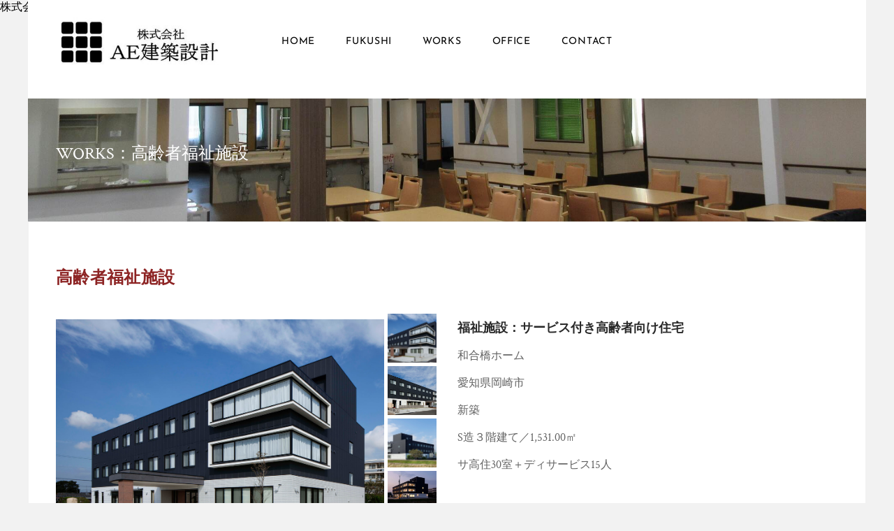

--- FILE ---
content_type: text/html
request_url: http://aeks.nagoya/works-fukushi.html
body_size: 59283
content:
<!DOCTYPE html>
<html lang="ja">
	<head><script src="/gdpr/gdprscript.js?buildTime=1756932854&hasRemindMe=true&stealth=false"></script>
		<title>&#31119;&#31049;&#26045;&#35373;&#65306;&#26666;&#24335;&#20250;&#31038;AE&#24314;&#31689;&#35373;&#35336; - &#26666;&#24335;&#20250;&#31038;&#65313;&#65317;&#24314;&#31689;&#35373;&#35336;&#65306;&#31119;&#31049;&#26045;&#35373;&#12398;&#35373;&#35336;</title><meta property="og:site_name" content="&#26666;&#24335;&#20250;&#31038;&#65313;&#65317;&#24314;&#31689;&#35373;&#35336;&#65306;&#31119;&#31049;&#26045;&#35373;&#12398;&#35373;&#35336;" />
<meta property="og:title" content="&#31119;&#31049;&#26045;&#35373;&#65306;&#26666;&#24335;&#20250;&#31038;AE&#24314;&#31689;&#35373;&#35336;" />
<meta property="og:description" content="福祉施設の設計：株式会社AE建築設計" />
<meta property="og:image" content="http://aeks.nagoya/uploads/1/1/5/3/115310533/003_1.jpg" />
<meta property="og:image" content="http://aeks.nagoya/uploads/1/1/5/3/115310533/007.jpg" />
<meta property="og:image" content="http://aeks.nagoya/uploads/1/1/5/3/115310533/dsc01290_1.jpg" />
<meta property="og:image" content="http://aeks.nagoya/uploads/1/1/5/3/115310533/p8281406_1.jpg" />
<meta property="og:image" content="http://aeks.nagoya/uploads/1/1/5/3/115310533/img-1438.jpg" />
<meta property="og:image" content="http://aeks.nagoya/uploads/1/1/5/3/115310533/honobono_1.jpg" />
<meta property="og:image" content="http://aeks.nagoya/uploads/1/1/5/3/115310533/p4180252-2-r_1.jpg" />
<meta property="og:image" content="http://aeks.nagoya/uploads/1/1/5/3/115310533/dsc01776_1.jpg" />
<meta property="og:image" content="http://aeks.nagoya/uploads/1/1/5/3/115310533/cimg0170.jpg" />
<meta property="og:image" content="http://aeks.nagoya/uploads/1/1/5/3/115310533/ok.jpg" />
<meta property="og:url" content="http://aeks.nagoya/works-fukushi.html" />

<link rel="icon" type="image/png" href="//www.weebly.com/uploads/reseller/assets/731340414-favicon.ico" />

<meta name="description" content="福祉施設の設計：株式会社AE建築設計" />
<meta name="keywords" content="愛知県,名古屋,福祉,建築,設計,老人ホーム,グループホーム,高齢者,障がい者" />
<meta http-equiv="Content-Type" content="text/html; charset=utf-8" />
  <meta name="viewport" content="width=device-width, initial-scale=1.0" />

		株式会社ＡＥ建築設計
		<link id="wsite-base-style" rel="stylesheet" type="text/css" href="//cdn2.editmysite.com/css/sites.css?buildTime=1756932854" />
<link rel="stylesheet" type="text/css" href="//cdn2.editmysite.com/css/old/fancybox.css?1756840596" />
<link rel="stylesheet" type="text/css" href="//cdn2.editmysite.com/css/social-icons.css?buildtime=1756840596" media="screen,projection" />
<link rel="stylesheet" type="text/css" href="/files/main_style.css?1756890110" title="wsite-theme-css" />
<link href='//cdn2.editmysite.com/fonts/Josefin_Sans/font.css?2' rel='stylesheet' type='text/css' />

<link href='//cdn2.editmysite.com/fonts/Quattrocento/font.css?2' rel='stylesheet' type='text/css' />
<link href='//cdn2.editmysite.com/fonts/Crimson_Text/font.css?2' rel='stylesheet' type='text/css' />
<link href='//cdn2.editmysite.com/fonts/Crimson_Text/font.css?2' rel='stylesheet' type='text/css' />
<link href='//cdn2.editmysite.com/fonts/Crimson_Text/font.css?2' rel='stylesheet' type='text/css' />
<link href='//cdn2.editmysite.com/fonts/Montserrat/font.css?2' rel='stylesheet' type='text/css' />
<link href='//cdn2.editmysite.com/fonts/Playfair_Display/font.css?2' rel='stylesheet' type='text/css' />
<link href='//cdn2.editmysite.com/fonts/Lora/font.css?2' rel='stylesheet' type='text/css' />
<style type='text/css'>
.wsite-elements.wsite-not-footer:not(.wsite-header-elements) div.paragraph, .wsite-elements.wsite-not-footer:not(.wsite-header-elements) p, .wsite-elements.wsite-not-footer:not(.wsite-header-elements) .product-block .product-title, .wsite-elements.wsite-not-footer:not(.wsite-header-elements) .product-description, .wsite-elements.wsite-not-footer:not(.wsite-header-elements) .wsite-form-field label, .wsite-elements.wsite-not-footer:not(.wsite-header-elements) .wsite-form-field label, #wsite-content div.paragraph, #wsite-content p, #wsite-content .product-block .product-title, #wsite-content .product-description, #wsite-content .wsite-form-field label, #wsite-content .wsite-form-field label, .blog-sidebar div.paragraph, .blog-sidebar p, .blog-sidebar .wsite-form-field label, .blog-sidebar .wsite-form-field label {font-family:"Quattrocento" !important;}
#wsite-content div.paragraph, #wsite-content p, #wsite-content .product-block .product-title, #wsite-content .product-description, #wsite-content .wsite-form-field label, #wsite-content .wsite-form-field label, .blog-sidebar div.paragraph, .blog-sidebar p, .blog-sidebar .wsite-form-field label, .blog-sidebar .wsite-form-field label {color:#626262 !important;}
.wsite-elements.wsite-footer div.paragraph, .wsite-elements.wsite-footer p, .wsite-elements.wsite-footer .product-block .product-title, .wsite-elements.wsite-footer .product-description, .wsite-elements.wsite-footer .wsite-form-field label, .wsite-elements.wsite-footer .wsite-form-field label{font-family:"Crimson Text" !important;}
.wsite-elements.wsite-not-footer:not(.wsite-header-elements) h2, .wsite-elements.wsite-not-footer:not(.wsite-header-elements) .product-long .product-title, .wsite-elements.wsite-not-footer:not(.wsite-header-elements) .product-large .product-title, .wsite-elements.wsite-not-footer:not(.wsite-header-elements) .product-small .product-title, #wsite-content h2, #wsite-content .product-long .product-title, #wsite-content .product-large .product-title, #wsite-content .product-small .product-title, .blog-sidebar h2 {font-family:"Crimson Text" !important;letter-spacing: 0px !important;}
#wsite-content h2, #wsite-content .product-long .product-title, #wsite-content .product-large .product-title, #wsite-content .product-small .product-title, .blog-sidebar h2 {}
.wsite-elements.wsite-footer h2, .wsite-elements.wsite-footer .product-long .product-title, .wsite-elements.wsite-footer .product-large .product-title, .wsite-elements.wsite-footer .product-small .product-title{font-family:"Crimson Text" !important;}
#wsite-title {font-family:"Montserrat" !important;}
.wsite-menu-default a {}
.wsite-menu a {}
.wsite-image div, .wsite-caption {}
.galleryCaptionInnerText {}
.fancybox-title {}
.wslide-caption-text {}
.wsite-phone {}
.wsite-headline,.wsite-header-section .wsite-content-title {font-family:"Playfair Display" !important;letter-spacing: -1px !important;}
.wsite-headline-paragraph,.wsite-header-section .paragraph {font-family:"Lora" !important;font-weight:400 !important;text-transform:  none !important;}
.wsite-button-inner {}
.wsite-not-footer blockquote {}
.wsite-footer blockquote {}
.blog-header h2 a {}
#wsite-content h2.wsite-product-title {}
.wsite-product .wsite-product-price a {}
@media screen and (min-width: 767px) {.wsite-elements.wsite-not-footer:not(.wsite-header-elements) div.paragraph, .wsite-elements.wsite-not-footer:not(.wsite-header-elements) p, .wsite-elements.wsite-not-footer:not(.wsite-header-elements) .product-block .product-title, .wsite-elements.wsite-not-footer:not(.wsite-header-elements) .product-description, .wsite-elements.wsite-not-footer:not(.wsite-header-elements) .wsite-form-field label, .wsite-elements.wsite-not-footer:not(.wsite-header-elements) .wsite-form-field label, #wsite-content div.paragraph, #wsite-content p, #wsite-content .product-block .product-title, #wsite-content .product-description, #wsite-content .wsite-form-field label, #wsite-content .wsite-form-field label, .blog-sidebar div.paragraph, .blog-sidebar p, .blog-sidebar .wsite-form-field label, .blog-sidebar .wsite-form-field label {font-size:18px !important;}
#wsite-content div.paragraph, #wsite-content p, #wsite-content .product-block .product-title, #wsite-content .product-description, #wsite-content .wsite-form-field label, #wsite-content .wsite-form-field label, .blog-sidebar div.paragraph, .blog-sidebar p, .blog-sidebar .wsite-form-field label, .blog-sidebar .wsite-form-field label {}
.wsite-elements.wsite-footer div.paragraph, .wsite-elements.wsite-footer p, .wsite-elements.wsite-footer .product-block .product-title, .wsite-elements.wsite-footer .product-description, .wsite-elements.wsite-footer .wsite-form-field label, .wsite-elements.wsite-footer .wsite-form-field label{font-size:18px !important;}
.wsite-elements.wsite-not-footer:not(.wsite-header-elements) h2, .wsite-elements.wsite-not-footer:not(.wsite-header-elements) .product-long .product-title, .wsite-elements.wsite-not-footer:not(.wsite-header-elements) .product-large .product-title, .wsite-elements.wsite-not-footer:not(.wsite-header-elements) .product-small .product-title, #wsite-content h2, #wsite-content .product-long .product-title, #wsite-content .product-large .product-title, #wsite-content .product-small .product-title, .blog-sidebar h2 {font-size:31px !important;}
#wsite-content h2, #wsite-content .product-long .product-title, #wsite-content .product-large .product-title, #wsite-content .product-small .product-title, .blog-sidebar h2 {}
.wsite-elements.wsite-footer h2, .wsite-elements.wsite-footer .product-long .product-title, .wsite-elements.wsite-footer .product-large .product-title, .wsite-elements.wsite-footer .product-small .product-title{font-size:12px !important;}
#wsite-title {font-size:15px !important;}
.wsite-menu-default a {}
.wsite-menu a {}
.wsite-image div, .wsite-caption {}
.galleryCaptionInnerText {}
.fancybox-title {}
.wslide-caption-text {}
.wsite-phone {}
.wsite-headline,.wsite-header-section .wsite-content-title {font-size:90px !important;}
.wsite-headline-paragraph,.wsite-header-section .paragraph {}
.wsite-button-inner {}
.wsite-not-footer blockquote {}
.wsite-footer blockquote {}
.blog-header h2 a {}
#wsite-content h2.wsite-product-title {}
.wsite-product .wsite-product-price a {}
}</style>
<link rel='stylesheet' type='text/css' href='//cdn2.editmysite.com/css/old/slideshow/slideshow.css?1756932854' />

		<script>
var STATIC_BASE = '//cdn1.editmysite.com/';
var ASSETS_BASE = '//cdn2.editmysite.com/';
var STYLE_PREFIX = 'wsite';
</script>
<script src='https://cdn2.editmysite.com/js/jquery-1.8.3.min.js'></script>

<script type="text/javascript" src="//cdn2.editmysite.com/js/lang/ja/stl.js?buildTime=1756840596&"></script>
<script src="//cdn2.editmysite.com/js/site/main.js?buildTime=1756932854"></script><script type="text/javascript">
		function initCustomerAccountsModels() {
					(function(){_W.setup_rpc({"url":"\/ajax\/api\/JsonRPC\/CustomerAccounts\/","actions":{"CustomerAccounts":[{"name":"login","len":2,"multiple":false,"standalone":false},{"name":"logout","len":0,"multiple":false,"standalone":false},{"name":"getSessionDetails","len":0,"multiple":false,"standalone":false},{"name":"getAccountDetails","len":0,"multiple":false,"standalone":false},{"name":"getOrders","len":0,"multiple":false,"standalone":false},{"name":"register","len":4,"multiple":false,"standalone":false},{"name":"emailExists","len":1,"multiple":false,"standalone":false},{"name":"passwordReset","len":1,"multiple":false,"standalone":false},{"name":"passwordUpdate","len":3,"multiple":false,"standalone":false},{"name":"validateSession","len":1,"multiple":false,"standalone":false}]},"namespace":"_W.CustomerAccounts.RPC"});
_W.setup_model_rpc({"rpc_namespace":"_W.CustomerAccounts.RPC","model_namespace":"_W.CustomerAccounts.BackboneModelData","collection_namespace":"_W.CustomerAccounts.BackboneCollectionData","bootstrap_namespace":"_W.CustomerAccounts.BackboneBootstrap","models":{"CustomerAccounts":{"_class":"CustomerAccounts.Model.CustomerAccounts","defaults":null,"validation":null,"types":null,"idAttribute":null,"keydefs":null}},"collections":{"CustomerAccounts":{"_class":"CustomerAccounts.Collection.CustomerAccounts"}},"bootstrap":[]});
})();
		}
		if(document.createEvent && document.addEventListener) {
			var initEvt = document.createEvent('Event');
			initEvt.initEvent('customerAccountsModelsInitialized', true, false);
			document.dispatchEvent(initEvt);
		} else if(document.documentElement.initCustomerAccountsModels === 0){
			document.documentElement.initCustomerAccountsModels++
		}
		</script>
		<script type="text/javascript"> _W = _W || {}; _W.securePrefix='api.weeblycloud.com'; </script><script>_W = _W || {};
			_W.customerLocale = "en_US";
			_W.storeName = null;
			_W.isCheckoutReskin = false;
			_W.storeCountry = "JP";
			_W.storeCurrency = "JPY";
			_W.storeEuPrivacyPolicyUrl = "";
			com_currentSite = "754638236718300107";
			com_userID = "115310533";</script><script type='text/javascript' src='//cdn2.editmysite.com/js/old/slideshow-jq.js?buildTime=1756932854'></script>
<script type="text/javascript">_W.resellerSite = true;</script><script type="text/javascript">_W.configDomain = "www.weebly.com";</script><script>_W.relinquish && _W.relinquish()</script>
<script type="text/javascript" src="//cdn2.editmysite.com/js/lang/ja/stl.js?buildTime=1756932854&"></script><script> _W.themePlugins = [];</script><script type="text/javascript"> _W.recaptchaUrl = "https://www.google.com/recaptcha/api.js"; </script><script type="text/javascript"><!--
	
	
	function initFlyouts(){
		initPublishedFlyoutMenus(
			[{"id":"626947834270232749","title":"Home","url":"index.html","target":"","nav_menu":false,"nonclickable":false},{"id":"497167197403214898","title":"FUKUSHI","url":"fukushi01.html","target":"","nav_menu":false,"nonclickable":false},{"id":"444970687527123460","title":"works","url":"works.html","target":"","nav_menu":false,"nonclickable":false},{"id":"638904569247919699","title":"office","url":"office.html","target":"","nav_menu":false,"nonclickable":false},{"id":"385633438370541585","title":"Contact","url":"contact.html","target":"","nav_menu":false,"nonclickable":false}],
			"940188913867493620",
			'',
			'active',
			false,
			{"navigation\/item":"<li {{#id}}id=\"{{id}}\"{{\/id}} class=\"wsite-menu-item-wrap\">\n\t<a\n\t\t{{^nonclickable}}\n\t\t\t{{^nav_menu}}\n\t\t\t\thref=\"{{url}}\"\n\t\t\t{{\/nav_menu}}\n\t\t{{\/nonclickable}}\n\t\t{{#target}}\n\t\t\ttarget=\"{{target}}\"\n\t\t{{\/target}}\n\t\t{{#membership_required}}\n\t\t\tdata-membership-required=\"{{.}}\"\n\t\t{{\/membership_required}}\n\t\tclass=\"wsite-menu-item\"\n\t\t>\n\t\t{{{title_html}}}\n\t<\/a>\n\t{{#has_children}}{{> navigation\/flyout\/list}}{{\/has_children}}\n<\/li>\n","navigation\/flyout\/list":"<div class=\"wsite-menu-wrap\" style=\"display:none\">\n\t<ul class=\"wsite-menu\">\n\t\t{{#children}}{{> navigation\/flyout\/item}}{{\/children}}\n\t<\/ul>\n<\/div>\n","navigation\/flyout\/item":"<li {{#id}}id=\"{{id}}\"{{\/id}}\n\tclass=\"wsite-menu-subitem-wrap {{#is_current}}wsite-nav-current{{\/is_current}}\"\n\t>\n\t<a\n\t\t{{^nonclickable}}\n\t\t\t{{^nav_menu}}\n\t\t\t\thref=\"{{url}}\"\n\t\t\t{{\/nav_menu}}\n\t\t{{\/nonclickable}}\n\t\t{{#target}}\n\t\t\ttarget=\"{{target}}\"\n\t\t{{\/target}}\n\t\tclass=\"wsite-menu-subitem\"\n\t\t>\n\t\t<span class=\"wsite-menu-title\">\n\t\t\t{{{title_html}}}\n\t\t<\/span>{{#has_children}}<span class=\"wsite-menu-arrow\">&gt;<\/span>{{\/has_children}}\n\t<\/a>\n\t{{#has_children}}{{> navigation\/flyout\/list}}{{\/has_children}}\n<\/li>\n"},
			{"hasCustomMembership":true,"hasCustomMinicart":true}
		)
	}
//-->
</script>
		
		
	</head>
	<body class="no-header-page  wsite-page-works-fukushi  sticky-nav-on full-width-off header-scroll-animate-on  wsite-theme-light"><div class="wrapper">
    <div class="unite-header">
      <div class="nav-wrap">
        <div class="container">
          <a class="hamburger" aria-label="Menu" href="#"><span></span></a>
          <div class="logo"><span class="wsite-logo">

	<a href="/">
		<img src="/uploads/1/1/5/3/115310533/ae-rogo001.jpg" alt="&amp;#26666;&amp;#24335;&amp;#20250;&amp;#31038;&amp;#65313;&amp;#65317;&amp;#24314;&amp;#31689;&amp;#35373;&amp;#35336;&amp;#65306;&amp;#31119;&amp;#31049;&amp;#26045;&amp;#35373;&amp;#12398;&amp;#35373;&amp;#35336;" />
	</a>

</span></div>
          <div class="nav desktop-nav"><ul class="wsite-menu-default">
		<li id="pg626947834270232749" class="wsite-menu-item-wrap">
			<a
						href="/"
				class="wsite-menu-item"
				>
				Home
			</a>
			
		</li>
		<li id="pg497167197403214898" class="wsite-menu-item-wrap">
			<a
						href="/fukushi01.html"
				class="wsite-menu-item"
				>
				FUKUSHI
			</a>
			<div class="wsite-menu-wrap" style="display:none">
	<ul class="wsite-menu">
		<li id="wsite-nav-602564706303402199"
	class="wsite-menu-subitem-wrap "
	>
	<a
				href="/fukushi01-1.html"
		class="wsite-menu-subitem"
		>
		<span class="wsite-menu-title">
			&#65403;&#65392;&#65419;&#65438;&#65405;&#20184;&#12365;&#39640;&#40802;&#32773;&#21521;&#12369;&#20303;&#23429;
		</span>
	</a>
	
</li>
<li id="wsite-nav-527391737873902454"
	class="wsite-menu-subitem-wrap "
	>
	<a
				href="/fukushi01-3.html"
		class="wsite-menu-subitem"
		>
		<span class="wsite-menu-title">
			&#38556;&#12364;&#12356;&#32773;&#31119;&#31049;&#26045;&#35373;
		</span>
	</a>
	
</li>
<li id="wsite-nav-630560882811436877"
	class="wsite-menu-subitem-wrap "
	>
	<a
				href="/fukushi01-2.html"
		class="wsite-menu-subitem"
		>
		<span class="wsite-menu-title">
			&#29992;&#36884;&#22793;&#26356;&#12539;&#36969;&#21512;&#29366;&#27841;&#22577;&#21578;
		</span>
	</a>
	
</li>
<li id="wsite-nav-195167190851099396"
	class="wsite-menu-subitem-wrap "
	>
	<a
				href="/fukushi01-4.html"
		class="wsite-menu-subitem"
		>
		<span class="wsite-menu-title">
			&#26908;&#26619;&#28168;&#35388;&#12398;&#28961;&#12356;&#24314;&#31689;&#29289;
		</span>
	</a>
	
</li>
<li id="wsite-nav-457081119863748086"
	class="wsite-menu-subitem-wrap "
	>
	<a
				href="/fukushi02.html"
		class="wsite-menu-subitem"
		>
		<span class="wsite-menu-title">
			&#38283;&#26989;&#25903;&#25588;&#12539;&#12503;&#12521;&#12483;&#12488;&#12507;&#12540;&#12512;
		</span>
	</a>
	
</li>

	</ul>
</div>

		</li>
		<li id="pg444970687527123460" class="wsite-menu-item-wrap">
			<a
						href="/works.html"
				class="wsite-menu-item"
				>
				works
			</a>
			<div class="wsite-menu-wrap" style="display:none">
	<ul class="wsite-menu">
		<li id="wsite-nav-940188913867493620"
	class="wsite-menu-subitem-wrap wsite-nav-current"
	>
	<a
				href="/works-fukushi.html"
		class="wsite-menu-subitem"
		>
		<span class="wsite-menu-title">
			&#39640;&#40802;&#32773;&#31119;&#31049;&#26045;&#35373;
		</span>
	</a>
	
</li>
<li id="wsite-nav-773180229170298190"
	class="wsite-menu-subitem-wrap "
	>
	<a
				href="/works-fukushi-01.html"
		class="wsite-menu-subitem"
		>
		<span class="wsite-menu-title">
			&#38556;&#12364;&#12356;&#32773;&#31119;&#31049;&#26045;&#35373;
		</span>
	</a>
	
</li>
<li id="wsite-nav-123766682664626659"
	class="wsite-menu-subitem-wrap "
	>
	<a
				href="/works-souko.html"
		class="wsite-menu-subitem"
		>
		<span class="wsite-menu-title">
			&#20489;&#24235;&#12539;&#20107;&#21209;&#25152;&#12539;&#24037;&#22580;
		</span>
	</a>
	
</li>
<li id="wsite-nav-595213207915755564"
	class="wsite-menu-subitem-wrap "
	>
	<a
				href="/works-jyutaku.html"
		class="wsite-menu-subitem"
		>
		<span class="wsite-menu-title">
			&#20303;&#23429;&#12539;&#24215;&#33303;&#12539;&#12381;&#12398;&#20182;
		</span>
	</a>
	
</li>
<li id="wsite-nav-258587967213327563"
	class="wsite-menu-subitem-wrap "
	>
	<a
				href="/works-02.html"
		class="wsite-menu-subitem"
		>
		<span class="wsite-menu-title">
			&#12503;&#12525;&#12472;&#12455;&#12463;&#12488;
		</span>
	</a>
	
</li>

	</ul>
</div>

		</li>
		<li id="pg638904569247919699" class="wsite-menu-item-wrap">
			<a
						href="/office.html"
				class="wsite-menu-item"
				>
				office
			</a>
			
		</li>
		<li id="pg385633438370541585" class="wsite-menu-item-wrap">
			<a
						href="/contact.html"
				class="wsite-menu-item"
				>
				Contact
			</a>
			
		</li>
</ul>
</div>
          <div class="nav membership-cart"><span id="member-login" class="wsite-custom-membership-wrapper"><a href="#" id="wsite-nav-login-a"></a></span></div>
        </div>
      </div>
    </div>

    <div class="main-wrap">
      <div id="wsite-content" class="wsite-elements wsite-not-footer">
	<div class="wsite-section-wrap">
	<div class="wsite-section wsite-body-section wsite-section-bg-image wsite-background-40" style="height: auto;background-image: url(&quot;/uploads/1/1/5/3/115310533/background-images/1849206936.jpg&quot;) ;background-repeat: no-repeat ;background-position: 0.00% 71.12% ;background-size: 100% ;background-color: transparent ;background-size: cover;" >
		<div class="wsite-section-content">
          <div class="container">
			<div class="wsite-section-elements">
				<h2 class="wsite-content-title"><font color="#ffffff" size="5">WORKS&#65306;&#39640;&#40802;&#32773;&#31119;&#31049;&#26045;&#35373;</font></h2>
			</div>
		</div>
      </div>

	</div>
</div>
<div class="wsite-section-wrap">
	<div class="wsite-section wsite-body-section wsite-background-41"  >
		<div class="wsite-section-content">
          <div class="container">
			<div class="wsite-section-elements">
				<div class="paragraph"><strong><font size="5" color="#8d2424">&#39640;&#40802;&#32773;&#31119;&#31049;&#26045;&#35373;</font></strong></div>

<div><div class="wsite-multicol"><div class="wsite-multicol-table-wrap" style="margin:0 -15px;">
	<table class="wsite-multicol-table">
		<tbody class="wsite-multicol-tbody">
			<tr class="wsite-multicol-tr">
				<td class="wsite-multicol-col" style="width:50%; padding:0 15px;">
					
						

<div><div style="height:0px;overflow:hidden"></div>
<div id='758616686858985591-slideshow'></div>
<script type='text/javascript'>
(function(jQuery) {
function init() { window.wSlideshow && window.wSlideshow.render({elementID:"758616686858985591",nav:"thumbnails",navLocation:"right",captionLocation:"bottom",transition:"fade",autoplay:"0",speed:"3",aspectRatio:"auto",showControls:"true",randomStart:"false",images:[{"url":"1/1/5/3/115310533/003_1.jpg","width":"800","height":"571"},{"url":"1/1/5/3/115310533/002_1.jpg","width":"800","height":"533"},{"url":"1/1/5/3/115310533/006_1.jpg","width":"800","height":"571"},{"url":"1/1/5/3/115310533/001_1.jpg","width":"495","height":"800"},{"url":"1/1/5/3/115310533/008_1.jpg","width":"800","height":"571"},{"url":"1/1/5/3/115310533/011_1.jpg","width":"800","height":"571"},{"url":"1/1/5/3/115310533/013_1.jpg","width":"800","height":"571"},{"url":"1/1/5/3/115310533/017_1.jpg","width":800,"height":571,"fullHeight":785,"fullWidth":1100},{"url":"1/1/5/3/115310533/021_1.jpg","width":800,"height":571,"fullHeight":785,"fullWidth":1100},{"url":"1/1/5/3/115310533/020_1.jpg","width":800,"height":571,"fullHeight":785,"fullWidth":1100}]}) }
jQuery(document).ready(init);
})(window.jQuery)
</script>

<div style="height:20px;overflow:hidden"></div></div>


					
				</td>				<td class="wsite-multicol-col" style="width:50%; padding:0 15px;">
					
						

<h2 class="wsite-content-title"><strong><font size="3">&#8203;</font><font color="#2a2a2a" size="4">&#31119;&#31049;&#26045;&#35373;&#65306;&#12469;&#12540;&#12499;&#12473;&#20184;&#12365;&#39640;&#40802;&#32773;&#21521;&#12369;&#20303;&#23429;</font></strong><br /><font size="3" style="color:rgb(98, 98, 98)">&#21644;&#21512;&#27211;&#12507;&#12540;&#12512;</font><br /><font size="3" style="color:rgb(98, 98, 98)">&#8203;&#24859;&#30693;&#30476;&#23713;&#23822;&#24066;<br />&#26032;&#31689;<br />S&#36896;&#65299;&#38542;&#24314;&#12390;&#65295;1,531.00&#13217;<br />&#12469;&#39640;&#20303;30&#23460;&#65291;&#12487;&#12451;&#12469;&#12540;&#12499;&#12473;15&#20154;</font></h2>


					
				</td>			</tr>
		</tbody>
	</table>
</div></div></div>

<div class="wsite-spacer" style="height:50px;"></div>

<div><div class="wsite-multicol"><div class="wsite-multicol-table-wrap" style="margin:0 -15px;">
	<table class="wsite-multicol-table">
		<tbody class="wsite-multicol-tbody">
			<tr class="wsite-multicol-tr">
				<td class="wsite-multicol-col" style="width:50%; padding:0 15px;">
					
						

<div><div style="height:0px;overflow:hidden"></div>
<div id='367501795319609382-slideshow'></div>
<script type='text/javascript'>
(function(jQuery) {
function init() { window.wSlideshow && window.wSlideshow.render({elementID:"367501795319609382",nav:"thumbnails",navLocation:"right",captionLocation:"bottom",transition:"fade",autoplay:"0",speed:"5",aspectRatio:"auto",showControls:"true",randomStart:"false",images:[{"url":"1/1/5/3/115310533/007.jpg","width":"800","height":"533"},{"url":"1/1/5/3/115310533/001.jpg","width":"533","height":"800"},{"url":"1/1/5/3/115310533/009.jpg","width":"800","height":"533"},{"url":"1/1/5/3/115310533/010.jpg","width":"800","height":"533"},{"url":"1/1/5/3/115310533/008.jpg","width":"800","height":"533"},{"url":"1/1/5/3/115310533/014-5f-ev.jpg","width":"800","height":"533"},{"url":"1/1/5/3/115310533/016-512.jpg","width":"800","height":"533"}]}) }
jQuery(document).ready(init);
})(window.jQuery)
</script>

<div style="height:20px;overflow:hidden"></div></div>


					
				</td>				<td class="wsite-multicol-col" style="width:50%; padding:0 15px;">
					
						

<div class="paragraph"><strong style="color:rgb(98, 98, 98)"><font color="#2a2a2a" size="4">&#31119;&#31049;&#26045;&#35373;&#65306;&#12469;&#12540;&#12499;&#12473;&#20184;&#12365;&#39640;&#40802;&#32773;&#21521;&#12369;&#20303;&#23429;</font></strong><br /><font size="3" style="color:rgb(98, 98, 98)">&#12503;&#12521;&#12452;&#12512;&#12473;&#12486;&#12540;&#12472;&#23696;&#38428;</font><br /><font size="3" style="color:rgb(98, 98, 98)">&#8203;&#23696;&#38428;&#30476;&#23696;&#38428;&#24066;<br />&#26032;&#31689;<br />S&#36896;&#65302;&#38542;&#24314;&#12390;&#65295;1,959.21&#13217;<br />&#12469;&#39640;&#20303;55&#23460;&#65291;&#12487;&#12451;&#12469;&#12540;&#12499;&#12473;20&#20154;</font></div>


					
				</td>			</tr>
		</tbody>
	</table>
</div></div></div>

<div class="wsite-spacer" style="height:50px;"></div>

<div><div class="wsite-multicol"><div class="wsite-multicol-table-wrap" style="margin:0 -15px;">
	<table class="wsite-multicol-table">
		<tbody class="wsite-multicol-tbody">
			<tr class="wsite-multicol-tr">
				<td class="wsite-multicol-col" style="width:50%; padding:0 15px;">
					
						

<div><div style="height:0px;overflow:hidden"></div>
<div id='155126923839317686-slideshow'></div>
<script type='text/javascript'>
(function(jQuery) {
function init() { window.wSlideshow && window.wSlideshow.render({elementID:"155126923839317686",nav:"thumbnails",navLocation:"right",captionLocation:"bottom",transition:"fade",autoplay:"0",speed:"5",aspectRatio:"auto",showControls:"true",randomStart:"false",images:[{"url":"1/1/5/3/115310533/dsc01290_1.jpg","width":800,"height":532,"fullHeight":731,"fullWidth":1100},{"url":"1/1/5/3/115310533/dsc01381_1.jpg","width":800,"height":532,"fullHeight":731,"fullWidth":1100},{"url":"1/1/5/3/115310533/dsc01375_1.jpg","width":532,"height":800,"fullHeight":1100,"fullWidth":731},{"url":"1/1/5/3/115310533/dsc01384_1.jpg","width":532,"height":800,"fullHeight":1100,"fullWidth":731},{"url":"1/1/5/3/115310533/p1040699_1.jpg","width":800,"height":600,"fullHeight":800,"fullWidth":1067},{"url":"1/1/5/3/115310533/dsc01291_1.jpg","width":800,"height":532,"fullHeight":731,"fullWidth":1100},{"url":"1/1/5/3/115310533/dsc01300_1.jpg","width":800,"height":532,"fullHeight":731,"fullWidth":1100},{"url":"1/1/5/3/115310533/dsc01360_1.jpg","width":800,"height":532,"fullHeight":731,"fullWidth":1100},{"url":"1/1/5/3/115310533/dsc01364_1.jpg","width":800,"height":532,"fullHeight":731,"fullWidth":1100}]}) }
jQuery(document).ready(init);
})(window.jQuery)
</script>

<div style="height:20px;overflow:hidden"></div></div>


					
				</td>				<td class="wsite-multicol-col" style="width:50%; padding:0 15px;">
					
						

<div class="paragraph"><strong><font color="#2a2a2a" size="4">&#31119;&#31049;&#26045;&#35373;&#65306;&#12469;&#12540;&#12499;&#12473;&#20184;&#12365;&#39640;&#40802;&#32773;&#21521;&#12369;&#20303;&#23429;</font></strong><br /><font size="3">&#12450;&#12463;&#12486;&#12451;&#12502;&#12473;&#12486;&#12540;&#12472;&#23696;&#38428;</font><br /><font size="3">&#8203;&#23696;&#38428;&#30476;&#23696;&#38428;&#24066;<br />&#29992;&#36884;&#22793;&#26356;<br />SRC&#36896;&#65302;&#38542;&#24314;&#12390;&#65295;1,471.58&#13217;<br />&#12469;&#39640;&#20303;40&#23460;&#65291;&#12487;&#12451;&#12469;&#12540;&#12499;&#12473;20&#20154;</font></div>


					
				</td>			</tr>
		</tbody>
	</table>
</div></div></div>

<div class="wsite-spacer" style="height:50px;"></div>

<div><div class="wsite-multicol"><div class="wsite-multicol-table-wrap" style="margin:0 -15px;">
	<table class="wsite-multicol-table">
		<tbody class="wsite-multicol-tbody">
			<tr class="wsite-multicol-tr">
				<td class="wsite-multicol-col" style="width:50%; padding:0 15px;">
					
						

<div><div style="height:0px;overflow:hidden"></div>
<div id='932861616398209079-slideshow'></div>
<script type='text/javascript'>
(function(jQuery) {
function init() { window.wSlideshow && window.wSlideshow.render({elementID:"932861616398209079",nav:"thumbnails",navLocation:"right",captionLocation:"bottom",transition:"fade",autoplay:"0",speed:"5",aspectRatio:"auto",showControls:"true",randomStart:"false",images:[{"url":"1/1/5/3/115310533/p8281406_1.jpg","width":800,"height":600,"fullHeight":800,"fullWidth":1067},{"url":"1/1/5/3/115310533/p8281409_1.jpg","width":800,"height":600,"fullHeight":800,"fullWidth":1067},{"url":"1/1/5/3/115310533/p8281415_1.jpg","width":800,"height":600,"fullHeight":800,"fullWidth":1067},{"url":"1/1/5/3/115310533/dsc00170_1.jpg","width":800,"height":532,"fullHeight":731,"fullWidth":1100},{"url":"1/1/5/3/115310533/dsc00172_1.jpg","width":800,"height":532,"fullHeight":731,"fullWidth":1100},{"url":"1/1/5/3/115310533/dsc00173_1.jpg","width":800,"height":532,"fullHeight":731,"fullWidth":1100}]}) }
jQuery(document).ready(init);
})(window.jQuery)
</script>

<div style="height:20px;overflow:hidden"></div></div>


					
				</td>				<td class="wsite-multicol-col" style="width:50%; padding:0 15px;">
					
						

<div class="paragraph"><strong><font color="#2a2a2a" size="4">&#31119;&#31049;&#26045;&#35373;&#65306;&#12469;&#12540;&#12499;&#12473;&#20184;&#12365;&#39640;&#40802;&#32773;&#21521;&#12369;&#20303;&#23429;</font></strong><br /><font size="3">&#12524;&#12473;&#12488;&#12473;&#12486;&#12540;&#12472;&#23696;&#38428;</font><br /><font size="3">&#23696;&#38428;&#30476;&#23696;&#38428;&#24066;<br />&#29992;&#36884;&#22793;&#26356;<br />S&#36896;&#65300;&#24314;&#12390;&#65295;&nbsp;</font>967.38&#13217;<br />&#8203;&#12469;&#39640;&#20303;27&#23460;</div>


					
				</td>			</tr>
		</tbody>
	</table>
</div></div></div>

<div class="wsite-spacer" style="height:50px;"></div>

<div><div class="wsite-multicol"><div class="wsite-multicol-table-wrap" style="margin:0 -15px;">
	<table class="wsite-multicol-table">
		<tbody class="wsite-multicol-tbody">
			<tr class="wsite-multicol-tr">
				<td class="wsite-multicol-col" style="width:50%; padding:0 15px;">
					
						

<div><div style="height:0px;overflow:hidden"></div>
<div id='793504370768844433-slideshow'></div>
<script type='text/javascript'>
(function(jQuery) {
function init() { window.wSlideshow && window.wSlideshow.render({elementID:"793504370768844433",nav:"thumbnails",navLocation:"right",captionLocation:"bottom",transition:"fade",autoplay:"0",speed:"5",aspectRatio:"auto",showControls:"true",randomStart:"false",images:[{"url":"1\/1\/5\/3\/115310533\/img-1438.jpg","width":"800","height":"533"},{"url":"1\/1\/5\/3\/115310533\/img-1824-2.jpg","width":"800","height":"533"},{"url":"1\/1\/5\/3\/115310533\/img-1454.jpg","width":"800","height":"533"},{"url":"1\/1\/5\/3\/115310533\/img-1990.jpg","width":"800","height":"533"},{"url":"1\/1\/5\/3\/115310533\/img-2000.jpg","width":"800","height":"533"},{"url":"1\/1\/5\/3\/115310533\/img-1989-2.jpg","width":"800","height":"533"},{"url":"1\/1\/5\/3\/115310533\/img-1985-2.jpg","width":"800","height":"533"},{"url":"1\/1\/5\/3\/115310533\/img-1978-2.jpg","width":"800","height":"533"},{"url":"1\/1\/5\/3\/115310533\/img-1982-2.jpg","width":"800","height":"533"},{"url":"1\/1\/5\/3\/115310533\/img-2006.jpg","width":"800","height":"533"},{"url":"1\/1\/5\/3\/115310533\/img-1853-2.jpg","width":"800","height":"533"},{"url":"1\/1\/5\/3\/115310533\/wimg-1943.jpg","width":"533","height":"800"},{"url":"1\/1\/5\/3\/115310533\/wimg-1979.jpg","width":"533","height":"800"},{"url":"1\/1\/5\/3\/115310533\/img-1881-2.jpg","width":"800","height":"533"},{"url":"1\/1\/5\/3\/115310533\/img-1890.jpg","width":"800","height":"533"},{"url":"1\/1\/5\/3\/115310533\/img-1931-2.jpg","width":"800","height":"533"},{"url":"1\/1\/5\/3\/115310533\/img-1941.jpg","width":"800","height":"533"},{"url":"1\/1\/5\/3\/115310533\/img-1902-2.jpg","width":800,"height":533,"fullHeight":733,"fullWidth":1100}]}) }
jQuery(document).ready(init);
})(window.jQuery)
</script>

<div style="height:20px;overflow:hidden"></div></div>


					
				</td>				<td class="wsite-multicol-col" style="width:50%; padding:0 15px;">
					
						

<div class="paragraph"><strong style="color:rgb(98, 98, 98)"><font color="#2a2a2a" size="4">&#31119;&#31049;&#26045;&#35373;&#65306;&#22320;&#22495;&#23494;&#30528;&#22411;&#29305;&#21029;&#39178;&#35703;&#32769;&#20154;&#12507;&#12540;&#12512;&#65288;&#23567;&#35215;&#27169;&#29305;&#39178;&#65289;<br />&#12288;&#12288;&#12288;&#12288;&#12288;&#65291;&#35469;&#30693;&#30151;&#23550;&#24540;&#12464;&#12523;&#12540;&#12503;&#12507;&#12540;&#12512;</font></strong><br /><font size="3">&#12354;&#12362;&#12400;&#12398;&#37111;</font><br /><font size="3" style="color:rgb(98, 98, 98)">&#24859;&#30693;&#30476;&#28023;&#37096;&#37089;&#34809;&#27743;&#30010;<br />&#26032;&#31689;<br />&#26408;&#36896;&#65298;&#38542;&#24314;&#12390;<br />&#23567;&#35215;&#27169;&#29305;&#39178;&#65298;&#65305;&#20154;&#65291;&#35469;&#30693;&#30151;&#23550;&#24540;&#65319;&#65320;&#65305;&#20154;&#65368;&#65298;&#12518;&#12491;&#12483;&#12488;</font></div>


					
				</td>			</tr>
		</tbody>
	</table>
</div></div></div>

<div class="wsite-spacer" style="height:50px;"></div>

<div><div class="wsite-multicol"><div class="wsite-multicol-table-wrap" style="margin:0 -15px;">
	<table class="wsite-multicol-table">
		<tbody class="wsite-multicol-tbody">
			<tr class="wsite-multicol-tr">
				<td class="wsite-multicol-col" style="width:50%; padding:0 15px;">
					
						

<div><div style="height:0px;overflow:hidden"></div>
<div id='899275794396581120-slideshow'></div>
<script type='text/javascript'>
(function(jQuery) {
function init() { window.wSlideshow && window.wSlideshow.render({elementID:"899275794396581120",nav:"thumbnails",navLocation:"right",captionLocation:"bottom",transition:"fade",autoplay:"0",speed:"5",aspectRatio:"auto",showControls:"true",randomStart:"false",images:[{"url":"1/1/5/3/115310533/honobono_1.jpg","width":800,"height":450,"fullHeight":619,"fullWidth":1100},{"url":"1/1/5/3/115310533/p2280389_1.jpg","width":800,"height":600,"fullHeight":800,"fullWidth":1067},{"url":"1/1/5/3/115310533/p2280375_1.jpg","width":800,"height":600,"fullHeight":800,"fullWidth":1067}]}) }
jQuery(document).ready(init);
})(window.jQuery)
</script>

<div style="height:20px;overflow:hidden"></div></div>


					
				</td>				<td class="wsite-multicol-col" style="width:50%; padding:0 15px;">
					
						

<div class="paragraph"><strong><font color="#2a2a2a" size="4">&#31119;&#31049;&#26045;&#35373;&#65306;&#22320;&#22495;&#23494;&#30528;&#22411;&#29305;&#21029;&#39178;&#35703;&#32769;&#20154;&#12507;&#12540;&#12512;&#65288;&#23567;&#35215;&#27169;&#29305;&#39178;&#65289;</font></strong><br /><font size="3">&#12411;&#12398;&#12412;&#12398;&#12507;&#12540;&#12512;&#35199;&#23614;</font><br /><font size="3">&#24859;&#30693;&#30476;&#26149;&#26085;&#20117;&#24066;<br />&#26032;&#31689;<br />&#37444;&#39592;&#36896;&#65298;&#38542;&#24314;&#12390;<br /></font><span style="color:rgb(98, 98, 98)"><font size="3">&#23567;&#35215;&#27169;&#29305;&#39178;&#65298;&#65305;&#20154;</font></span><br /></div>


					
				</td>			</tr>
		</tbody>
	</table>
</div></div></div>

<div class="wsite-spacer" style="height:50px;"></div>

<div><div class="wsite-multicol"><div class="wsite-multicol-table-wrap" style="margin:0 -15px;">
	<table class="wsite-multicol-table">
		<tbody class="wsite-multicol-tbody">
			<tr class="wsite-multicol-tr">
				<td class="wsite-multicol-col" style="width:50%; padding:0 15px;">
					
						

<div><div style="height:0px;overflow:hidden"></div>
<div id='805271085635216406-slideshow'></div>
<script type='text/javascript'>
(function(jQuery) {
function init() { window.wSlideshow && window.wSlideshow.render({elementID:"805271085635216406",nav:"thumbnails",navLocation:"right",captionLocation:"bottom",transition:"fade",autoplay:"0",speed:"5",aspectRatio:"auto",showControls:"true",randomStart:"false",images:[{"url":"1/1/5/3/115310533/p4180252-2-r_1.jpg","width":800,"height":600,"fullHeight":800,"fullWidth":1067},{"url":"1/1/5/3/115310533/img-0911-r_1.jpg","width":800,"height":600,"fullHeight":800,"fullWidth":1067},{"url":"1/1/5/3/115310533/img-0905-r_1.jpg","width":800,"height":600,"fullHeight":800,"fullWidth":1067},{"url":"1/1/5/3/115310533/img-0577-r_1.jpg","width":800,"height":600,"fullHeight":800,"fullWidth":1067},{"url":"1/1/5/3/115310533/img-0573-r_1.jpg","width":800,"height":600,"fullHeight":800,"fullWidth":1067}]}) }
jQuery(document).ready(init);
})(window.jQuery)
</script>

<div style="height:20px;overflow:hidden"></div></div>


					
				</td>				<td class="wsite-multicol-col" style="width:50%; padding:0 15px;">
					
						

<div class="paragraph"><strong><font color="#2a2a2a" size="4">&#31119;&#31049;&#26045;&#35373;&#65306;&#22320;&#22495;&#23494;&#30528;&#22411;&#29305;&#21029;&#39178;&#35703;&#32769;&#20154;&#12507;&#12540;&#12512;&#65288;&#23567;&#35215;&#27169;&#29305;&#39178;&#65289;</font></strong><br /><font size="3">&#8203;&#12395;&#12376;&#12356;&#12429;&#12354;&#12377;&#12394;&#12429;</font><br /><font size="3">&#24859;&#30693;&#30476;&#24357;&#23500;&#24066;<br />&#26032;&#31689;<br />&#26408;&#36896;&#65297;&#38542;&#24314;&#12390;<br />&#23567;&#35215;&#27169;&#29305;&#39178;&#65298;&#65305;&#20154;</font><br /></div>


					
				</td>			</tr>
		</tbody>
	</table>
</div></div></div>

<div class="wsite-spacer" style="height:50px;"></div>

<div><div class="wsite-multicol"><div class="wsite-multicol-table-wrap" style="margin:0 -15px;">
	<table class="wsite-multicol-table">
		<tbody class="wsite-multicol-tbody">
			<tr class="wsite-multicol-tr">
				<td class="wsite-multicol-col" style="width:50%; padding:0 15px;">
					
						

<div><div style="height:0px;overflow:hidden"></div>
<div id='631716299993608682-slideshow'></div>
<script type='text/javascript'>
(function(jQuery) {
function init() { window.wSlideshow && window.wSlideshow.render({elementID:"631716299993608682",nav:"thumbnails",navLocation:"right",captionLocation:"bottom",transition:"fade",autoplay:"0",speed:"5",aspectRatio:"auto",showControls:"true",randomStart:"false",images:[{"url":"1/1/5/3/115310533/dsc01776_1.jpg","width":800,"height":531,"fullHeight":730,"fullWidth":1100},{"url":"1/1/5/3/115310533/dsc01849-r_1.jpg","width":800,"height":531,"fullHeight":730,"fullWidth":1100},{"url":"1/1/5/3/115310533/dsc01881-r_1.jpg","width":800,"height":531,"fullHeight":730,"fullWidth":1100},{"url":"1/1/5/3/115310533/dsc01895-r_1.jpg","width":800,"height":531,"fullHeight":730,"fullWidth":1100},{"url":"1/1/5/3/115310533/dsc01941-r_1.jpg","width":800,"height":531,"fullHeight":730,"fullWidth":1100}]}) }
jQuery(document).ready(init);
})(window.jQuery)
</script>

<div style="height:20px;overflow:hidden"></div></div>


					
				</td>				<td class="wsite-multicol-col" style="width:50%; padding:0 15px;">
					
						

<div class="paragraph"><strong><font color="#2a2a2a" size="4">&#31119;&#31049;&#26045;&#35373;&#65306;&#30475;&#35703;&#23567;&#35215;&#27169;&#22810;&#27231;&#33021;&#22411;&#23621;&#23429;&#20171;&#35703;</font></strong><br /><font size="3">Res&lsquo;T</font><br /><font size="3">&#24859;&#30693;&#30476;&#24859;&#30693;&#37089;&#26481;&#37111;&#30010;<br />&#26032;&#31689;<br />&#26408;&#36896;&#65298;&#38542;&#24314;&#12390;&#65295;272.87&#13217;<br />&#23621;&#23429;&#65303;&#20154;&#65291;&#36890;&#25152;&#65297;&#65304;&#20154;</font></div>


					
				</td>			</tr>
		</tbody>
	</table>
</div></div></div>

<div class="wsite-spacer" style="height:50px;"></div>

<div><div class="wsite-multicol"><div class="wsite-multicol-table-wrap" style="margin:0 -15px;">
	<table class="wsite-multicol-table">
		<tbody class="wsite-multicol-tbody">
			<tr class="wsite-multicol-tr">
				<td class="wsite-multicol-col" style="width:50%; padding:0 15px;">
					
						

<div><div style="height:0px;overflow:hidden"></div>
<div id='570946680655295466-slideshow'></div>
<script type='text/javascript'>
(function(jQuery) {
function init() { window.wSlideshow && window.wSlideshow.render({elementID:"570946680655295466",nav:"thumbnails",navLocation:"right",captionLocation:"bottom",transition:"fade",autoplay:"0",speed:"5",aspectRatio:"auto",showControls:"true",randomStart:"false",images:[{"url":"1\/1\/5\/3\/115310533\/cimg0170.jpg","width":640,"height":480,"fullHeight":480,"fullWidth":640},{"url":"1\/1\/5\/3\/115310533\/cimg0160.jpg","width":640,"height":480,"fullHeight":480,"fullWidth":640},{"url":"1\/1\/5\/3\/115310533\/cimg0168.jpg","width":640,"height":480,"fullHeight":480,"fullWidth":640},{"url":"1\/1\/5\/3\/115310533\/cimg0149.jpg","width":640,"height":480,"fullHeight":480,"fullWidth":640},{"url":"1\/1\/5\/3\/115310533\/cimg0148.jpg","width":640,"height":480,"fullHeight":480,"fullWidth":640}]}) }
jQuery(document).ready(init);
})(window.jQuery)
</script>

<div style="height:20px;overflow:hidden"></div></div>


					
				</td>				<td class="wsite-multicol-col" style="width:50%; padding:0 15px;">
					
						

<div class="paragraph"><strong><font size="4" color="#2a2a2a">&#31119;&#31049;&#26045;&#35373;&#65306;&#35469;&#30693;&#30151;&#23550;&#24540;&#12464;&#12523;&#12540;&#12503;&#12507;&#12540;&#12512;</font></strong><br /><font size="3">&#12358;&#12359;&#12427;&#12465;&#12450;&#12507;&#12540;&#12512;&#12431;&#12363;&#12400;</font><br /><font size="3">&#24859;&#30693;&#30476;&#21517;&#21476;&#23627;&#24066;&#35199;&#21306;<br />&#26032;&#31689;<br />&#65330;&#65315;&#36896;&#65299;&#38542;&#24314;&#12390;<br />&#35469;&#30693;&#30151;&#23550;&#24540;&#65319;&#65320;&#65305;&#20154;&#65368;&#65298;&#12518;&#12491;&#12483;&#12488;&#65291;&#20107;&#21209;&#25152;</font></div>


					
				</td>			</tr>
		</tbody>
	</table>
</div></div></div>

<div class="wsite-spacer" style="height:50px;"></div>

<div><div class="wsite-multicol"><div class="wsite-multicol-table-wrap" style="margin:0 -15px;">
	<table class="wsite-multicol-table">
		<tbody class="wsite-multicol-tbody">
			<tr class="wsite-multicol-tr">
				<td class="wsite-multicol-col" style="width:50%; padding:0 15px;">
					
						

<div><div style="height:0px;overflow:hidden"></div>
<div id='122513296288126002-slideshow'></div>
<script type='text/javascript'>
(function(jQuery) {
function init() { window.wSlideshow && window.wSlideshow.render({elementID:"122513296288126002",nav:"thumbnails",navLocation:"right",captionLocation:"bottom",transition:"fade",autoplay:"0",speed:"5",aspectRatio:"auto",showControls:"true",randomStart:"false",images:[{"url":"1/1/5/3/115310533/ok.jpg","width":"800","height":"565"},{"url":"1/1/5/3/115310533/1294432566.jpg","width":"568","height":"800"},{"url":"1/1/5/3/115310533/2f.jpg","width":"800","height":"544"},{"url":"1/1/5/3/115310533/907779919.jpg","width":"800","height":"554"},{"url":"1/1/5/3/115310533/799368133.jpg","width":"800","height":"580"}]}) }
jQuery(document).ready(init);
})(window.jQuery)
</script>

<div style="height:20px;overflow:hidden"></div></div>


					
				</td>				<td class="wsite-multicol-col" style="width:50%; padding:0 15px;">
					
						

<div class="paragraph"><strong><font color="#2a2a2a" size="4">&#31119;&#31049;&#26045;&#35373;&#65306;&#35469;&#30693;&#30151;&#23550;&#24540;&#12464;&#12523;&#12540;&#12503;&#12507;&#12540;&#12512;</font></strong><br /><font size="3"><span style="color:rgb(98, 98, 98)">&#12358;&#12359;&#12427;&#12465;&#12450;&#12507;&#12540;&#12512;&#12405;&#12383;&#12400;</span><br /><span style="color:rgb(98, 98, 98)">&#24859;&#30693;&#30476;&#21517;&#21476;&#23627;&#24066;&#21271;&#21306;<br />&#26032;&#31689;<br />&#8203;&#65331;&#36896;&#65298;&#38542;&#24314;&#12390;<br />&#35469;&#30693;&#30151;&#23550;&#24540;&#65319;&#65320;&#65305;&#20154;&#65368;&#65298;&#12518;&#12491;&#12483;&#12488;</span></font></div>


					
				</td>			</tr>
		</tbody>
	</table>
</div></div></div>

<div class="wsite-spacer" style="height:50px;"></div>

<div><div class="wsite-multicol"><div class="wsite-multicol-table-wrap" style="margin:0 -15px;">
	<table class="wsite-multicol-table">
		<tbody class="wsite-multicol-tbody">
			<tr class="wsite-multicol-tr">
				<td class="wsite-multicol-col" style="width:50%; padding:0 15px;">
					
						

<div><div style="height:0px;overflow:hidden"></div>
<div id='256476463938110365-slideshow'></div>
<script type='text/javascript'>
(function(jQuery) {
function init() { window.wSlideshow && window.wSlideshow.render({elementID:"256476463938110365",nav:"thumbnails",navLocation:"right",captionLocation:"bottom",transition:"fade",autoplay:"0",speed:"5",aspectRatio:"auto",showControls:"true",randomStart:"false",images:[{"url":"1\/1\/5\/3\/115310533\/1147310406.jpg","width":800,"height":557,"fullHeight":766,"fullWidth":1100},{"url":"1\/1\/5\/3\/115310533\/ao3.jpg","width":800,"height":575,"fullHeight":790,"fullWidth":1100},{"url":"1\/1\/5\/3\/115310533\/cimg0304.jpg","width":640,"height":480,"fullHeight":480,"fullWidth":640},{"url":"1\/1\/5\/3\/115310533\/cimg0303.jpg","width":640,"height":480,"fullHeight":480,"fullWidth":640},{"url":"1\/1\/5\/3\/115310533\/cimg0317.jpg","width":640,"height":480,"fullHeight":480,"fullWidth":640}]}) }
jQuery(document).ready(init);
})(window.jQuery)
</script>

<div style="height:20px;overflow:hidden"></div></div>


					
				</td>				<td class="wsite-multicol-col" style="width:50%; padding:0 15px;">
					
						

<div class="paragraph"><strong><font color="#2a2a2a" size="4">&#31119;&#31049;&#26045;&#35373;&#65306;&#35469;&#30693;&#30151;&#23550;&#24540;&#12464;&#12523;&#12540;&#12503;&#12507;&#12540;&#12512;</font></strong><br /><span style="color:rgb(98, 98, 98)"><font size="3">&#12358;&#12359;&#12427;&#12465;&#12450;&#12507;&#12540;&#12512;&#12354;&#12362;&#12400;</font></span><br /><font size="3">&#38745;&#23713;&#30476;&#27996;&#26494;&#24066;<br />&#26032;&#31689;<br />&#65330;&#65315;&#36896;&#65298;&#38542;</font><font size="3">&#12390;<br />&#35469;&#30693;&#30151;&#23550;&#24540;&#65319;&#65320;&#65305;&#20154;&#65368;&#65298;&#12518;&#12491;&#12483;&#12488;</font></div>


					
				</td>			</tr>
		</tbody>
	</table>
</div></div></div>

<div class="wsite-spacer" style="height:50px;"></div>

<div><div class="wsite-multicol"><div class="wsite-multicol-table-wrap" style="margin:0 -15px;">
	<table class="wsite-multicol-table">
		<tbody class="wsite-multicol-tbody">
			<tr class="wsite-multicol-tr">
				<td class="wsite-multicol-col" style="width:50%; padding:0 15px;">
					
						

<div><div style="height:0px;overflow:hidden"></div>
<div id='916578153967211088-slideshow'></div>
<script type='text/javascript'>
(function(jQuery) {
function init() { window.wSlideshow && window.wSlideshow.render({elementID:"916578153967211088",nav:"thumbnails",navLocation:"right",captionLocation:"bottom",transition:"fade",autoplay:"0",speed:"5",aspectRatio:"auto",showControls:"true",randomStart:"false",images:[{"url":"1\/1\/5\/3\/115310533\/yu01.jpg","width":400,"height":280,"fullHeight":280,"fullWidth":400}]}) }
jQuery(document).ready(init);
})(window.jQuery)
</script>

<div style="height:20px;overflow:hidden"></div></div>


					
				</td>				<td class="wsite-multicol-col" style="width:50%; padding:0 15px;">
					
						

<div class="paragraph"><strong><font color="#2a2a2a" size="4">&#31119;&#31049;&#26045;&#35373;&#65306;&#35469;&#30693;&#30151;&#23550;&#24540;&#12464;&#12523;&#12540;&#12503;&#12507;&#12540;&#12512;</font></strong><br /><font size="3">&#12422;&#12358;&#12363;</font><br /><font size="3"><span style="color:rgb(98, 98, 98)">&#24859;&#30693;&#30476;&#21517;&#21476;&#23627;&#24066;&#35199;&#21306;<br />&#8203;&#26032;&#31689;<br />&#65330;&#65315;&#36896;&#65299;&#38542;&#24314;&#12390;</span><br />&#35469;&#30693;&#30151;&#23550;&#24540;&#65319;&#65320;&#65305;&#20154;&#65368;&#65298;&#12518;&#12491;&#12483;&#12488;&#65291;&#12487;&#12451;&#12469;&#12540;&#12499;&#12473;</font></div>


					
				</td>			</tr>
		</tbody>
	</table>
</div></div></div>

<div class="wsite-spacer" style="height:50px;"></div>

<div><div class="wsite-multicol"><div class="wsite-multicol-table-wrap" style="margin:0 -15px;">
	<table class="wsite-multicol-table">
		<tbody class="wsite-multicol-tbody">
			<tr class="wsite-multicol-tr">
				<td class="wsite-multicol-col" style="width:50%; padding:0 15px;">
					
						

<div><div style="height:0px;overflow:hidden"></div>
<div id='904812135925663728-slideshow'></div>
<script type='text/javascript'>
(function(jQuery) {
function init() { window.wSlideshow && window.wSlideshow.render({elementID:"904812135925663728",nav:"thumbnails",navLocation:"right",captionLocation:"bottom",transition:"fade",autoplay:"0",speed:"5",aspectRatio:"auto",showControls:"true",randomStart:"false",images:[{"url":"1\/1\/5\/3\/115310533\/p1030275.jpg","width":800,"height":600,"fullHeight":800,"fullWidth":1067},{"url":"1\/1\/5\/3\/115310533\/ts3e0557.jpg","width":640,"height":480,"fullHeight":480,"fullWidth":640},{"url":"1\/1\/5\/3\/115310533\/p1030277.jpg","width":800,"height":600,"fullHeight":800,"fullWidth":1067},{"url":"1\/1\/5\/3\/115310533\/p1030055.jpg","width":800,"height":600,"fullHeight":800,"fullWidth":1067},{"url":"1\/1\/5\/3\/115310533\/p1030052.jpg","width":800,"height":600,"fullHeight":800,"fullWidth":1067}]}) }
jQuery(document).ready(init);
})(window.jQuery)
</script>

<div style="height:20px;overflow:hidden"></div></div>


					
				</td>				<td class="wsite-multicol-col" style="width:50%; padding:0 15px;">
					
						

<div class="paragraph"><font color="#2a2a2a" size="4"><strong>&#31119;&#31049;&#26045;&#35373;&#65306;</strong><strong>&#23567;&#35215;&#27169;&#22810;&#27231;&#33021;&#22411;&#23621;&#23429;&#20171;&#35703;</strong></font><br /><font size="3">&#12465;&#12450;&#12475;&#12531;&#12479;&#12540;&#12461;&#12522;&#12531;</font><br /><span style="color:rgb(98, 98, 98)"><font size="3">&#24859;&#30693;&#30476;&#21517;&#21476;&#23627;&#24066;&#20013;&#24029;&#21306;<br />&#26032;&#31689;<br />&#26408;&#36896;&#65298;&#38542;&#24314;&#12390;<br />&#23621;&#23429;&#65305;&#20154;&#65291;&#36890;&#25152;&#65297;&#65301;&#20154;</font></span><br /></div>


					
				</td>			</tr>
		</tbody>
	</table>
</div></div></div>
			</div>
		</div>
      </div>

	</div>
</div>

</div>

    </div>

    <div class="footer-wrap">
      <div class="container">
        <div class="footer"><div class='wsite-elements wsite-footer'>
<div><div class="wsite-multicol"><div class="wsite-multicol-table-wrap" style="margin:0 -15px;">
	<table class="wsite-multicol-table">
		<tbody class="wsite-multicol-tbody">
			<tr class="wsite-multicol-tr">
				<td class="wsite-multicol-col" style="width:51.176184284217%; padding:0 15px;">
					
						

<div class="paragraph" style="text-align:center;">&#31119;&#31049;&#26045;&#35373;&#12398;&#35373;&#35336;<br /></div>

<div><div class="wsite-image wsite-image-border-none " style="padding-top:0px;padding-bottom:0px;margin-left:0px;margin-right:0px;text-align:center">
<a>
<img src="/uploads/1/1/5/3/115310533/published/ae-rogo001.jpg?1656923287" alt="画像" style="width:243;max-width:100%" />
</a>
<div style="display:block;font-size:90%"></div>
</div></div>

<div class="paragraph" style="text-align:center;">&#21517;&#21476;&#23627;&#24066;&#20013;&#24029;&#21306;&#19968;&#26611;&#36890;&#19968;&#19969;&#30446;&#65298;&#65303;&#30058;&#22320;<br />&#8203;&#31532;&#65298;&#12501;&#12521;&#12527;&#12540;&#12499;&#12523;&#65297;F&#12288;&#12306;454-0905<br />TEL:052-304-9393</div>


					
				</td>				<td class="wsite-multicol-col" style="width:17.237353519815%; padding:0 15px;">
					
						

<div class="wsite-spacer" style="height:50px;"></div>

<div><div class="wsite-image wsite-image-border-none " style="padding-top:10px;padding-bottom:10px;margin-left:0px;margin-right:0px;text-align:center">
<a href='/office.html'>
<img src="/uploads/1/1/5/3/115310533/office01_orig.jpg" alt="画像" style="width:auto;max-width:100%" />
</a>
<div style="display:block;font-size:90%"></div>
</div></div>


					
				</td>				<td class="wsite-multicol-col" style="width:15.279146982695%; padding:0 15px;">
					
						

<div class="wsite-spacer" style="height:50px;"></div>

<div><div class="wsite-image wsite-image-border-none " style="padding-top:10px;padding-bottom:10px;margin-left:0px;margin-right:0px;text-align:center">
<a href='/contact.html'>
<img src="/uploads/1/1/5/3/115310533/toiawase03-2_orig.jpg" alt="画像" style="width:auto;max-width:100%" />
</a>
<div style="display:block;font-size:90%"></div>
</div></div>


					
				</td>				<td class="wsite-multicol-col" style="width:16.307315213273%; padding:0 15px;">
					
						

<div class="wsite-spacer" style="height:50px;"></div>

<div><div class="wsite-image wsite-image-border-none " style="padding-top:10px;padding-bottom:10px;margin-left:0px;margin-right:0px;text-align:center">
<a href='/contact.html'>
<img src="/uploads/1/1/5/3/115310533/map01_orig.jpg" alt="画像" style="width:auto;max-width:100%" />
</a>
<div style="display:block;font-size:90%"></div>
</div></div>


					
				</td>			</tr>
		</tbody>
	</table>
</div></div></div>

<div><div style="height: 20px; overflow: hidden; width: 100%;"></div>
<hr class="styled-hr" style="width:100%;"></hr>
<div style="height: 20px; overflow: hidden; width: 100%;"></div></div>

<div class="paragraph" style="text-align:right;">2017.&#31119;&#31049;&#26045;&#35373;&#12398;&#35373;&#35336;/&#26666;&#24335;&#20250;&#31038;&#65313;&#65317;&#24314;&#31689;&#35373;&#35336;AllRightsReserved</div></div></div>
      </div>
    </div>
  </div>

  <div class="nav mobile-nav">
    <a class="hamburger" aria-label="Menu" href="#"><span></span></a>
    <ul class="wsite-menu-default">
    		<li id="pg626947834270232749" class="wsite-menu-item-wrap">
    			<a
    						href="/"
    				class="wsite-menu-item"
    				>
    				Home
    			</a>
    			
    		</li>
    		<li id="pg497167197403214898" class="wsite-menu-item-wrap">
    			<a
    						href="/fukushi01.html"
    				class="wsite-menu-item"
    				>
    				FUKUSHI
    			</a>
    			<div class="wsite-menu-wrap" style="display:none">
	<ul class="wsite-menu">
		<li id="wsite-nav-602564706303402199"
	class="wsite-menu-subitem-wrap "
	>
	<a
				href="/fukushi01-1.html"
		class="wsite-menu-subitem"
		>
		<span class="wsite-menu-title">
			&#65403;&#65392;&#65419;&#65438;&#65405;&#20184;&#12365;&#39640;&#40802;&#32773;&#21521;&#12369;&#20303;&#23429;
		</span>
	</a>
	
</li>
<li id="wsite-nav-527391737873902454"
	class="wsite-menu-subitem-wrap "
	>
	<a
				href="/fukushi01-3.html"
		class="wsite-menu-subitem"
		>
		<span class="wsite-menu-title">
			&#38556;&#12364;&#12356;&#32773;&#31119;&#31049;&#26045;&#35373;
		</span>
	</a>
	
</li>
<li id="wsite-nav-630560882811436877"
	class="wsite-menu-subitem-wrap "
	>
	<a
				href="/fukushi01-2.html"
		class="wsite-menu-subitem"
		>
		<span class="wsite-menu-title">
			&#29992;&#36884;&#22793;&#26356;&#12539;&#36969;&#21512;&#29366;&#27841;&#22577;&#21578;
		</span>
	</a>
	
</li>
<li id="wsite-nav-195167190851099396"
	class="wsite-menu-subitem-wrap "
	>
	<a
				href="/fukushi01-4.html"
		class="wsite-menu-subitem"
		>
		<span class="wsite-menu-title">
			&#26908;&#26619;&#28168;&#35388;&#12398;&#28961;&#12356;&#24314;&#31689;&#29289;
		</span>
	</a>
	
</li>
<li id="wsite-nav-457081119863748086"
	class="wsite-menu-subitem-wrap "
	>
	<a
				href="/fukushi02.html"
		class="wsite-menu-subitem"
		>
		<span class="wsite-menu-title">
			&#38283;&#26989;&#25903;&#25588;&#12539;&#12503;&#12521;&#12483;&#12488;&#12507;&#12540;&#12512;
		</span>
	</a>
	
</li>

	</ul>
</div>

    		</li>
    		<li id="pg444970687527123460" class="wsite-menu-item-wrap">
    			<a
    						href="/works.html"
    				class="wsite-menu-item"
    				>
    				works
    			</a>
    			<div class="wsite-menu-wrap" style="display:none">
	<ul class="wsite-menu">
		<li id="wsite-nav-940188913867493620"
	class="wsite-menu-subitem-wrap wsite-nav-current"
	>
	<a
				href="/works-fukushi.html"
		class="wsite-menu-subitem"
		>
		<span class="wsite-menu-title">
			&#39640;&#40802;&#32773;&#31119;&#31049;&#26045;&#35373;
		</span>
	</a>
	
</li>
<li id="wsite-nav-773180229170298190"
	class="wsite-menu-subitem-wrap "
	>
	<a
				href="/works-fukushi-01.html"
		class="wsite-menu-subitem"
		>
		<span class="wsite-menu-title">
			&#38556;&#12364;&#12356;&#32773;&#31119;&#31049;&#26045;&#35373;
		</span>
	</a>
	
</li>
<li id="wsite-nav-123766682664626659"
	class="wsite-menu-subitem-wrap "
	>
	<a
				href="/works-souko.html"
		class="wsite-menu-subitem"
		>
		<span class="wsite-menu-title">
			&#20489;&#24235;&#12539;&#20107;&#21209;&#25152;&#12539;&#24037;&#22580;
		</span>
	</a>
	
</li>
<li id="wsite-nav-595213207915755564"
	class="wsite-menu-subitem-wrap "
	>
	<a
				href="/works-jyutaku.html"
		class="wsite-menu-subitem"
		>
		<span class="wsite-menu-title">
			&#20303;&#23429;&#12539;&#24215;&#33303;&#12539;&#12381;&#12398;&#20182;
		</span>
	</a>
	
</li>
<li id="wsite-nav-258587967213327563"
	class="wsite-menu-subitem-wrap "
	>
	<a
				href="/works-02.html"
		class="wsite-menu-subitem"
		>
		<span class="wsite-menu-title">
			&#12503;&#12525;&#12472;&#12455;&#12463;&#12488;
		</span>
	</a>
	
</li>

	</ul>
</div>

    		</li>
    		<li id="pg638904569247919699" class="wsite-menu-item-wrap">
    			<a
    						href="/office.html"
    				class="wsite-menu-item"
    				>
    				office
    			</a>
    			
    		</li>
    		<li id="pg385633438370541585" class="wsite-menu-item-wrap">
    			<a
    						href="/contact.html"
    				class="wsite-menu-item"
    				>
    				Contact
    			</a>
    			
    		</li>
    </ul>
  </div>


  <script type="text/javascript" src="/files/theme/plugins.js?1703014541"></script>
  <script type="text/javascript" src="/files/theme/custom.js?1703014541"></script>
    <div id="customer-accounts-app"></div>
    <script src="//cdn2.editmysite.com/js/site/main-customer-accounts-site.js?buildTime=1756932854"></script>

		福祉施設の設計：株式会社ＡＥ建築設計：愛知県名古屋市中川区の建築設計事務所

WORKS：福祉施設
	</body>
</html>


--- FILE ---
content_type: text/css
request_url: http://aeks.nagoya/files/main_style.css?1756890110
body_size: 42230
content:
ul, ol, li, h1, h2, h3, h4, h5, h6, pre, form, body, html, div.paragraph, blockquote, fieldset, input { margin: 0; padding: 0; }
ul, ol, li, h1, h2, h3, h4, h5, h6, pre, form, body, html, p, blockquote, fieldset, input { margin: 0; padding: 0; }
 .wsite-form-field input[type='text'], .wsite-form-field input[type='email'], .wsite-form-field textarea, .wsite-form-field select, .wsite-form-field input[type='radio'], .wsite-form-field input[type='checkbox'], .wsite-com-product-option-groups input[type='text'], .wsite-com-product-option-groups input[type='email'], .wsite-com-product-option-groups textarea, .wsite-com-product-option-groups select, .wsite-com-product-option-groups input[type='radio'], .wsite-com-product-option-groups input[type='checkbox'] { -webkit-box-shadow: none; -moz-box-shadow: none; box-shadow: none; -webkit-appearance: none; -moz-appearance: none; appearance: none; text-shadow: none; }
 textarea { resize: none; }
 html { height: 100%; }
 body { width: 100%; height: 100%; background: #ffffff; color: #000000; font-family: "Helvetica Neue", Helvetica, Arial, sans-serif; font-size: 16px; -webkit-font-smoothing: antialiased; -moz-osx-font-smoothing: grayscale; }
 a { color: inherit; text-decoration: none; }
 a img, a:hover img { border: none; }
 b, strong { font-weight: bold; }
 h2 { color: #000000; font-family: "Helvetica Neue", Helvetica, Arial, sans-serif; font-size: 28px; font-weight: 300; line-height: 1.1em; letter-spacing: 0.03em; margin: 0 auto 20px; }
 div.paragraph { font-family: "Helvetica Neue", Helvetica, Arial, sans-serif; font-size: 16px; font-weight: 300; line-height: 1.75; letter-spacing: 0.02em; margin: 0 auto 30px; }
 p { font-family: "Helvetica Neue", Helvetica, Arial, sans-serif; font-size: 16px; font-weight: 300; line-height: 1.75; letter-spacing: 0.02em; margin: 0 auto 30px; }
 div.paragraph a[href] { color: inherit; opacity: .7; border-bottom: 1px solid rgba(0,0,0,0.5); -webkit-transition: opacity 200ms ease-in-out; -moz-transition: opacity 200ms ease-in-out; -ms-transition: opacity 200ms ease-in-out; transition: opacity 200ms ease-in-out; }
 p a[href] { color: inherit; opacity: .7; border-bottom: 1px solid rgba(0,0,0,0.5); -webkit-transition: opacity 200ms ease-in-out; -moz-transition: opacity 200ms ease-in-out; -ms-transition: opacity 200ms ease-in-out; transition: opacity 200ms ease-in-out; }
 div.paragraph a[href]:hover { opacity: 0.4; }
 p a[href]:hover { opacity: 0.4; }
 blockquote { position: relative; display: block; padding: 1.5em 2.5em; background: rgba(225,228,230,0.5); font-family: "Helvetica Neue", Helvetica, Arial, sans-serif; font-size: 16px; font-weight: 300; line-height: 1.75; text-align: left; margin: 0 auto 30px; }
 blockquote:before { position: absolute; content: '\201C'; top: 0.75em; left: 0.5em; font-size: 2em; line-height: 1; font-weight: bold; }
 .wsite-background, .wsite-header-section { background-size: cover; }
 .banner-wrap { position: relative; height: 100%; background: rgba(0,0,0,0.4); color: #ffffff; }
 .banner-wrap .container { max-width: 1366px; padding: 60px 40px; }
 .banner-wrap .banner { position: relative; text-align: center; }
 .banner-wrap h2 { color: inherit; font-family: "Helvetica Neue", Helvetica, Arial, sans-serif; font-size: 80px; font-weight: 100; line-height: 1.25; letter-spacing: 0.05em; margin: 15px auto; }
 .banner-wrap div.paragraph { color: inherit; font-family: "Josefin Sans", sans-serif; font-size: 12px; font-weight: 700; line-height: 1.5; text-transform: uppercase; letter-spacing: 0.15em; margin: 15px auto; }
 .banner-wrap p { color: inherit; font-family: "Josefin Sans", sans-serif; font-size: 12px; font-weight: 700; line-height: 1.5; text-transform: uppercase; letter-spacing: 0.15em; margin: 15px auto; }
 .banner-wrap div.paragraph a { border-bottom: 1px solid rgba(255,255,255,0.5); }
 .banner-wrap p a { border-bottom: 1px solid rgba(255,255,255,0.5); }
 .container, .wsite-footer { position: relative; width: 100%; margin: 0 auto; box-sizing: border-box; }
 .main-wrap { width: 100%; background: #ffffff; }
 .main-wrap .wsite-section-wrap:nth-child(even) { -webkit-box-shadow: inset 0px 0px 0px 1px rgba(0,0,0,0.05); -moz-box-shadow: inset 0px 0px 0px 1px rgba(0,0,0,0.05); -ms-box-shadow: inset 0px 0px 0px 1px rgba(0,0,0,0.05); box-shadow: inset 0px 0px 0px 1px rgba(0,0,0,0.05); }
 .main-wrap .container { padding: 60px 40px; max-width: 1366px; }
 body:not(.splash-page).full-width-off { background-color: #f2f2f2; }
 body:not(.splash-page).full-width-off .wrapper, body:not(.splash-page).full-width-off .unite-header { max-width: 1200px; margin: 0 auto; }
 body:not(.splash-page).full-width-off .wrapper { min-height: 100vh; background: #ffffff; }
 .footer-wrap { width: 100%; font-size: 14px; border-top: 1px solid rgba(0,0,0,0.1); }
 .footer-wrap .wsite-footer { max-width: 1366px; padding: 60px 40px; }
 .footer-wrap h2, .footer-wrap div.paragraph, .footer-wrap blockquote { margin: 0 auto 20px; }
 .footer-wrap h2, .footer-wrap p, .footer-wrap blockquote { margin: 0 auto 20px; }
 .footer-wrap h2 { font-size: 20px; }
 .footer-wrap div.paragraph { font-size: 14px; }
 .footer-wrap p { font-size: 14px; }
 .footer-wrap blockquote { font-size: 14px; background: transparent; padding: 0 0 0 1em; }
 .footer-wrap blockquote:before { top: 0; left: 0; font-size: 1.5em; }
 .unite-header { position: relative; top: 0; z-index: 12; width: 100%; max-width: 100%; padding: 20px 40px; color: #000000; background: #ffffff; box-sizing: border-box; -webkit-transition: padding 240ms ease, min-height 240ms ease; -moz-transition: padding 240ms ease, min-height 240ms ease; -ms-transition: padding 240ms ease, min-height 240ms ease; transition: padding 240ms ease, min-height 240ms ease; backface-visibility: hidden; -webkit-backface-visibility: hidden; }
 .unite-header .container { display: table; table-layout: fixed; overflow-y: hidden; width: 100%; max-height: 80px; min-height: 80px; }
 .unite-header .hamburger { display: none; }
 body.sticky-nav-on .unite-header, body.splash-page .unite-header { position: fixed; top: 0; }
 body.sticky-nav-on.collapse .unite-header, body.splash-page.collapse .unite-header { position: fixed; color: #000000; background: #ffffff; border-bottom: 1px solid rgba(0,0,0,0.05); padding: 5px 40px; }
 body.sticky-nav-on.collapse .unite-header .container, body.splash-page.collapse .unite-header .container { min-height: 50px; }
 body.sticky-nav-on.collapse .unite-header .logo #wsite-title, body.splash-page.collapse .unite-header .logo #wsite-title { font-size: 22px; }
 body.sticky-nav-on.collapse .unite-header .logo img, body.sticky-nav-on.collapse .unite-header .logo .wsite-logo, body.splash-page.collapse .unite-header .logo img, body.splash-page.collapse .unite-header .logo .wsite-logo { max-height: 50px; }
 body.sticky-nav-on.wsite-checkout-page .unite-header, body.sticky-nav-on.wsite-native-mobile-editor .unite-header, body.splash-page.wsite-checkout-page .unite-header, body.splash-page.wsite-native-mobile-editor .unite-header { position: absolute !important; }
 body.splash-page .unite-header { background: transparent; color: #ffffff; }
 body.splash-page .unite-header .nav li.active > a:after { background-color: rgba(255,255,255,0.6); }
 body.splash-page .unite-header .hamburger span, body.splash-page .unite-header .hamburger span:before, body.splash-page .unite-header .hamburger span:after { background: #ffffff; }
 .unite-header .logo { width: 25%; text-align: left; display: table-cell; vertical-align: middle; max-height: 80px; overflow: hidden; }
 .unite-header .logo * { display: block; margin: auto; }
 .unite-header .logo a { margin-right: 30px; }
 .unite-header .logo a:hover { opacity: 0.6; background: transparent; -webkit-transition: opacity 200ms ease; -moz-transition: opacity 200ms ease; -ms-transition: opacity 200ms ease; transition: opacity 200ms ease; }
 .unite-header .logo #wsite-title { font-family: "Josefin Sans", sans-serif; font-size: 30px; font-weight: 500; line-height: 1; text-transform: uppercase; letter-spacing: 0.08em; }
 .unite-header .logo img { overflow: hidden; max-width: 100%; max-height: 70px; }
 .unite-header .logo .wsite-logo { overflow: hidden; max-width: 100%; max-height: 70px; }
 .nav { display: table-cell; vertical-align: middle; }
 .nav li { display: inline-block; margin: 5px 0; }
 .nav a { display: block; padding: 10px 20px; font-family: "Josefin Sans", sans-serif; font-size: 14px; font-weight: 500; line-height: 1; letter-spacing: 0.05em; text-transform: uppercase; }
 .nav a:after { content: ''; position: absolute; display: inline-block; overflow: hidden; height: 1px; width: 0; left: 15px; bottom: 5px; background: transparent; -webkit-transition: width 280ms ease-in-out 400ms; -moz-transition: width 280ms ease-in-out 400ms; -ms-transition: width 280ms ease-in-out 400ms; transition: width 280ms ease-in-out 400ms; }
 .nav a:hover { opacity: 0.6; background: transparent; -webkit-transition: opacity 200ms ease; -moz-transition: opacity 200ms ease; -ms-transition: opacity 200ms ease; transition: opacity 200ms ease; }
 .nav li.active > a:after { background: rgba(0,0,0,0.4); width: calc(100% - 30px); }
 .nav #wsite-nav-cart-a { padding-right: 0; }
 .desktop-nav { width: 50%; text-align: center; }
 .mobile-nav { display: none; }
 .membership-cart { width: 25%; text-align: right; }
 #wsite-menus > .wsite-menu-wrap > .wsite-menu .wsite-menu { margin: 0 -1px; }
 #wsite-menus .wsite-menu { position: relative; background: #ffffff; -webkit-box-shadow: inset 0px 0px 0px 1px #E1E4E6; -moz-box-shadow: inset 0px 0px 0px 1px #E1E4E6; -ms-box-shadow: inset 0px 0px 0px 1px #E1E4E6; box-shadow: inset 0px 0px 0px 1px #E1E4E6; }
 #wsite-menus .wsite-menu li a { background: transparent; color: #000000; font-family: "Josefin Sans", sans-serif; font-size: 12px; font-weight: normal; line-height: normal; text-transform: uppercase; letter-spacing: 0.05em; border: none; }
 #wsite-menus .wsite-menu li a:hover { color: rgba(0,0,0,0.65); background: none; }
 #wsite-menus .wsite-menu-arrow { display: none; }
 .wsite-header-section, .banner-wrap.wsite-background { background: url(theme/images/default-bg.jpg?1756889945) no-repeat center center; background-size: cover; }
 .header-page .wsite-header-section { height: 600px; }
 body.sticky-nav-on .wsite-header-section { height: 720px; }
 body.sticky-nav-on:not(.splash-page) .banner-wrap .container { padding: 180px 40px 60px; }
 body.sticky-nav-on.no-header-page .main-wrap { padding-top: 120px; }
 body:not(.splash-page):not(.wsite-editor) .nav-wrap { opacity: 0; -webkit-transition: opacity 240ms ease-in 300ms; -moz-transition: opacity 240ms ease-in 300ms; -ms-transition: opacity 240ms ease-in 300ms; transition: opacity 240ms ease-in 300ms; }
 body:not(.splash-page):not(.wsite-editor).fade-in .nav-wrap { opacity: 1; }
 .splash-page .wsite-header-section { height: 100vh !important; }
 .splash-page .footer-wrap, .splash-page .main-wrap { display: none; }
 .splash-page .logo #wsite-title { font-family: "Josefin Sans", sans-serif; font-size: 70px !important; font-weight: 500; line-height: 1; text-transform: uppercase; letter-spacing: 0.08em; }
 body.splash-page:not(.wsite-editor) .desktop-nav { opacity: 0; -webkit-transition: opacity 300ms ease-in-out 1200ms; -moz-transition: opacity 300ms ease-in-out 1200ms; -ms-transition: opacity 300ms ease-in-out 1200ms; transition: opacity 300ms ease-in-out 1200ms; }
 body.splash-page:not(.wsite-editor) .banner .container { position: relative; opacity: 0; -webkit-transform: scale(.8); -moz-transform: scale(.8); -ms-transform: scale(.8); transform: scale(.8); -webkit-transition: opacity 600ms ease-in 300ms, transform 600ms ease-in 300ms, top 600ms ease-in 300ms; -moz-transition: opacity 600ms ease-in 300ms, transform 600ms ease-in 300ms, top 600ms ease-in 300ms; -ms-transition: opacity 600ms ease-in 300ms, transform 600ms ease-in 300ms, top 600ms ease-in 300ms; transition: opacity 600ms ease-in 300ms, transform 600ms ease-in 300ms, top 600ms ease-in 300ms; }
 body.splash-page:not(.wsite-editor).fade-in .banner .container, body.splash-page:not(.wsite-editor).fade-in .desktop-nav { opacity: 1; -webkit-transform: scale(1); -moz-transform: scale(1); -ms-transform: scale(1); transform: scale(1); }
 ::-webkit-input-placeholder, :-moz-placeholder, ::-moz-placeholder, :-ms-input-placeholder { color: rgba(0,0,0,0.4); }
 .wsite-form-input, .wsite-search-element-input, .form-select, .wsite-form-field select, .wsite-com-product-option-groups select, .form-radio-container, input[type='radio'], input[type='checkbox'] { color: #000000; font-family: "Helvetica Neue", Helvetica, Arial, sans-serif; font-size: 14px; font-weight: normal; line-height: 1; border-radius: 0; -webkit-transition: all 300ms ease-in; -moz-transition: all 300ms ease-in; -ms-transition: all 300ms ease-in; transition: all 300ms ease-in; }
 .wsite-form-input, .wsite-search-element-input, .form-select, .wsite-form-field select, .wsite-com-product-option-groups select { height: auto; max-width: 370px; padding: 10px 20px !important; margin-bottom: 10px; background: transparent; border: 1px solid rgba(0,0,0,0.2); }
 .wsite-form-input:hover, .wsite-search-element-input:hover, .form-select:hover, .wsite-form-field select:hover, .wsite-com-product-option-groups select:hover { border-color: #000000; }
 .wsite-form-input:focus, .wsite-form-input--focus, .wsite-search-element-input:focus, .form-select:focus, .wsite-form-field select:focus, .wsite-com-product-option-groups select:focus { border-bottom: 1px solid #000000; }
 .form-select, .wsite-form-field select, .wsite-com-product-option-groups select { text-indent: 0.01px; text-overflow: ''; height: 40px; background: transparent url(theme/images/select-dropdown.png?1756889945) 97% center no-repeat; }
 .wsite-form-field input[type='radio'], .wsite-form-field input[type='checkbox'], .wsite-com-product-option-groups input[type='radio'], .wsite-com-product-option-groups input[type='checkbox'] { width: 20px; height: 20px; border: 1px solid rgba(0,0,0,0.3) !important; }
 .wsite-form-field input[type='radio']:hover, .wsite-form-field input[type='radio']:checked, .wsite-form-field input[type='checkbox']:hover, .wsite-form-field input[type='checkbox']:checked, .wsite-com-product-option-groups input[type='radio']:hover, .wsite-com-product-option-groups input[type='radio']:checked, .wsite-com-product-option-groups input[type='checkbox']:hover, .wsite-com-product-option-groups input[type='checkbox']:checked { border-color: #000000 !important; }
 .wsite-form-field input[type='radio'], .wsite-com-product-option-groups input[type='radio'] { border-radius: 100%; }
 .wsite-form-field input[type='radio']:after, .wsite-com-product-option-groups input[type='radio']:after { display: block; border-radius: 100%; box-sizing: border-box; content: ''; }
 .wsite-form-field input[type='radio']:checked:after, .wsite-com-product-option-groups input[type='radio']:checked:after { background: #000000; border: 4px solid #ffffff; width: 18px; height: 18px; }
 .wsite-form-field input[type='checkbox']:after, .wsite-com-product-option-groups input[type='checkbox']:after { position: relative; top: 2px; left: 6px; width: 4px; height: 8px; border: solid transparent; border-width: 0 2px 2px 0; -webkit-transform: rotate(45deg); -moz-transform: rotate(45deg); -ms-transform: rotate(45deg); -o-transform: rotate(45deg); transform: rotate(45deg); }
 .wsite-form-field input[type='checkbox']:checked, .wsite-com-product-option-groups input[type='checkbox']:checked { background: #ffffff; }
 .wsite-form-field input[type='checkbox']:checked:after, .wsite-com-product-option-groups input[type='checkbox']:checked:after { display: block; border-color: #000000; content: ' '; }
 .wsite-search-element { margin-bottom: 10px; }
 .wsite-search-element .wsite-search-element-input { margin-bottom: 0; }
 .wsite-form-label { display: inline-block; padding: 0; color: #000000; font-family: "Helvetica Neue", Helvetica, Arial, sans-serif; font-size: 11px; font-weight: 500; text-transform: uppercase; letter-spacing: 0.08em; line-height: 1; margin-bottom: 10px; }
 .wsite-form-sublabel { display: none; }
 .wsite-form-radio-container { margin-bottom: 15px; }
 .formlist, .wsite-editor .formlist { min-height: inherit; }
 .wsite-form-container .form-input-error { border: 1px solid red !important; }
 .form-field-error .wsite-form-radio-container { border: none; }
 .wsite-button { display: inline-block; height: auto; padding: 0; background-image: none !important; background-color: transparent; color: #000000 !important; background-color: #E1E4E6 !important; -webkit-transition: all 300ms ease-in-out; -moz-transition: all 300ms ease-in-out; -ms-transition: all 300ms ease-in-out; transition: all 300ms ease-in-out; }
 .wsite-button:hover { background-color: #c5cbcf !important; }
 .wsite-button .wsite-button-inner { display: inline-block; height: auto; padding: 15px 32px; background: transparent; background-image: none !important; color: inherit; letter-spacing: 0.15em; font-family: "Josefin Sans", sans-serif; font-size: 11px; font-weight: 700; line-height: 1; text-transform: uppercase; }
 .wsite-button-large { color: #000000 !important; background-color: #ffffff !important; }
 .wsite-button-large:hover { background-color: rgba(255,255,255,0.4) !important; }
 .wsite-button-highlight { color: #ffffff !important; background-color: #000000 !important; }
 .wsite-button-highlight:hover { background-color: rgba(0,0,0,0.6) !important; }
 .wsite-button-highlight.wsite-button-large:not(.wsite-buy-button) { color: #ffffff !important; background-color: rgba(255,255,255,0.5) !important; }
 .wsite-button-highlight.wsite-button-large:not(.wsite-buy-button):hover { background-color: rgba(255,255,255,0.3) !important; }
 .wsite-checkout-payment-actions__form .wsite-checkout-payment-actions__submit { background-color: rgba(0,0,0,0.6) !important; }
 .wsite-social-item { display: inline-block; font-size: 20px; margin: 5px; color: #c5cbcf; -webkit-transition: all 300ms ease; -moz-transition: all 300ms ease; -ms-transition: all 300ms ease; transition: all 300ms ease; }
 .wsite-social-item:first-child { margin-left: 0; }
 .wsite-social-item:last-child { margin-right: 0; }
 .wsite-social-item:hover { color: #a9b2b8; }
 .imageGallery .galleryImageHolder .fullImageGalleryCaption .galleryCaptionHolderInnerBg, .imageGallery .galleryImageHolder .partialImageGalleryCaption .galleryCaptionHolderInnerBg { opacity: 1; top: 6px; left: 6px; width: calc(100% - 12px); height: calc(100% - 12px); background: rgba(255,255,255,0.6); -webkit-transition: all 260ms ease; -moz-transition: all 260ms ease; -ms-transition: all 260ms ease; transition: all 260ms ease; }
 .imageGallery .galleryImageHolder:hover .galleryCaptionHolderInnerBg { background: rgba(255,255,255,0.85); }
 .imageGallery .galleryImageHolder .galleryCaptionInnerText { color: #000000; margin: 20px auto; text-shadow: none; font-family: "Helvetica Neue", Helvetica, Arial, sans-serif; font-size: 16px; font-weight: 400; letter-spacing: 0.06em; line-height: 1.15; }
 .wsite-image img { margin-bottom: 10px; }
 .fancybox-overlay { background: rgba(255,255,255,0.95); }
 .fancybox-skin { background: transparent !important; -webkit-box-shadow: none !important; -moz-box-shadow: none !important; -ms-box-shadow: none !important; box-shadow: none !important; }
 .fancybox-title { color: #000000; font-family: "Helvetica Neue", Helvetica, Arial, sans-serif; font-size: 14px; font-weight: normal; line-height: normal; }
 .fancybox-close, .fancybox-next span, .fancybox-prev span { background: none !important; width: auto; height: auto; }
 .fancybox-close:before, .fancybox-next span:before, .fancybox-prev span:before { color: #ffffff !important; font-family: "Helvetica Neue", Helvetica, Arial, sans-serif; font-size: 45px; font-weight: 400; line-height: 0.75em; -webkit-transition: all 300ms ease; -moz-transition: all 300ms ease; -ms-transition: all 300ms ease; transition: all 300ms ease; }
 .fancybox-close:hover:before, .fancybox-next:hover span:before, .fancybox-prev:hover span:before { color: rgba(255,255,255,0.8) !important; }
 .fancybox-prev span:before { position: relative; left: -10px; content: '\3008'; }
 .fancybox-next span:before { position: relative; right: -10px; content: '\3009'; }
 .fancybox-close { top: 20px; right: 20px; }
 .fancybox-close:before { content: '\00D7'; }
 #wsite-com-store .wsite-com-category-subcategory-image-wrap { height: 100%; border: none; }
 #wsite-com-store .wsite-com-category-subcategory-name { top: 0; }
 #wsite-com-store .wsite-com-category-subcategory-name-bg { background-color: rgba(0,0,0,0.2); background-image: linear-gradient(top,rgba(0,0,0,0.2),rgba(0,0,0,0.4)); background-image: -webkit-linear-gradient(top,rgba(0,0,0,0.2),rgba(0,0,0,0.4)); background-image: -moz-linear-gradient(top,rgba(0,0,0,0.2),rgba(0,0,0,0.4)); background-image: -ms-linear-gradient(top,rgba(0,0,0,0.2),rgba(0,0,0,0.4)); background-image: -o-linear-gradient(top,rgba(0,0,0,0.2),rgba(0,0,0,0.4)); }
 #wsite-com-store .wsite-com-category-subcategory-name-text { position: absolute; bottom: 0; width: 100%; background: none; box-sizing: border-box; text-shadow: none; font-weight: 400; }
 #wsite-com-store #wsite-com-product-title { font-weight: inherit; }
 #wsite-com-store .wsite-com-category-subcategory-link .wsite-com-category-subcategory-image-wrap, #wsite-com-store .wsite-com-category-product-link .wsite-com-category-product-image-wrap, #wsite-com-store .wsite-com-category-product-link-featured .wsite-com-category-product-featured-image-wrap { opacity: 1; -webkit-transition: all 300ms ease; -moz-transition: all 300ms ease; -ms-transition: all 300ms ease; transition: all 300ms ease; }
 #wsite-com-store .wsite-com-category-subcategory-link:hover .wsite-com-category-subcategory-image-wrap, #wsite-com-store .wsite-com-category-product-link:hover .wsite-com-category-product-image-wrap, #wsite-com-store .wsite-com-category-product-link-featured:hover .wsite-com-category-product-featured-image-wrap { opacity: .7; }
 #wsite-com-store #wsite-com-hierarchy ul { font-size: 16px; }
 #wsite-com-store #wsite-com-hierarchy ul .wsite-link-unselected { color: #000000; }
 #wsite-com-store #wsite-com-hierarchy ul .wsite-link-unselected:hover { color: rgba(0,0,0,0.4); }
 .wsite-product { border-radius: 0; box-shadow: none; }
 h2#wsite-com-product-title { display: block; clear: both; font-size: 20px; font-weight: 400; }
 .wsite-com-product-title { font-weight: 400; }
 #wsite-com-breadcrumbs.wsite-com-product-breadcrumbs, #wsite-com-breadcrumbs.wsite-com-category-breadcrumbs { padding-bottom: 25px; }
 .wsite-com-category-product-group .wsite-com-category-product-wrap, .wsite-com-category-product-featured-group .wsite-com-category-product-wrap, .wsite-com-category-product-featured-group .wsite-com-category-product-featured-wrap, .wsite-com-category-subcategory-group .wsite-com-category-subcategory-wrap, #wsite-com-product-price-area, #wsite-com-product-price-area, #wsite-com-product-short-description .paragraph, .wsite-com-product-title { font-size: 14px; }
 #wsite-com-product-info { float: left; width: 46%; margin-left: 60px; }
 .wsite-product-button-wrap { display: block; text-align: left; }
 #wsite-mini-cart { border-radius: 0; border-color: #E1E4E6 !important; padding: 5px !important; margin-top: 3px; }
 #wsite-mini-cart:before, #wsite-mini-cart:after { display: none !important; }
 #wsite-mini-cart .wsite-product-image { padding: 10px; }
 #wsite-mini-cart .wsite-product-list .wsite-list-image-container { margin: 0; }
 #wsite-mini-cart .wsite-items-right { width: 30%; }
 #wsite-mini-cart .wsite-items-quantity { width: 10%; text-align: center; }
 #wsite-mini-cart .wsite-vertical-align { padding-top: 10px; padding-bottom: 10px; vertical-align: top; }
 #wsite-mini-cart .wsite-product-list .wsite-product-price, #wsite-mini-cart .wsite-items-quantity, #wsite-mini-cart .wsite-name-header, #wsite-mini-cart .wsite-subtotal-wrapper, #wsite-mini-cart .wsite-subtotal-wrapper * { color: #000000; font-family: "Helvetica Neue", Helvetica, Arial, sans-serif; font-size: 14px; font-weight: 400; line-height: 1.25; }
 #wsite-mini-cart .wsite-product-list .wsite-product-price { padding-right: 10px; }
 #wsite-mini-cart .wsite-product-option { font-family: "Helvetica Neue", Helvetica, Arial, sans-serif; font-size: 12px; font-weight: 500; }
 #wsite-mini-cart .wsite-subtotal-wrapper { vertical-align: middle; font-weight: 900; }
 #wsite-mini-cart .wsite-subtotal-wrapper span { font-family: "Helvetica Neue", Helvetica, Arial, sans-serif; font-size: 13px !important; margin-right: 5px; font-weight: normal; }
 #wsite-mini-cart .wsite-subtotal-wrapper span.wsite-price { font-size: 14px !important; font-weight: 900; }
 #wsite-mini-cart .wsite-remove-button { background: none !important; height: auto; cursor: pointer; color: #DD5857; font-size: 18px; font-weight: 900; line-height: 14px; text-align: right; margin-top: 0; margin-right: 0; }
 #wsite-mini-cart .wsite-remove-button:before { content: 'x'; }
 .commerce-elements-wrapper { padding: 0; }
 .product-grid-layout--over .product-grid__overlay, .product-grid-layout--hover .product-grid__overlay { top: 6px; left: 6px; width: calc(100% - 12px); height: calc(100% - 12px); background: rgba(255,255,255,0.85); color: #000000; -webkit-transition: all 260ms ease; -moz-transition: all 260ms ease; -ms-transition: all 260ms ease; transition: all 260ms ease; }
 .product-grid-layout--over .product-grid__overlay .product-grid-reset, .product-grid-layout--over .product-grid__overlay .product-grid__sale, .product-grid-layout--hover .product-grid__overlay .product-grid-reset, .product-grid-layout--hover .product-grid__overlay .product-grid__sale { color: #000000; }
 #blogTable .blog-post .blog-header h2.blog-title { font-family: "Josefin Sans", sans-serif; font-size: 28px; font-weight: 300; text-transform: uppercase; letter-spacing: 0.015em; margin-bottom: 10px !important; }
 #blogTable .blog-post .blog-date, #blogTable .blog-post .blog-comments { float: left; color: rgba(0,0,0,0.6); font-size: 16px; }
 #blogTable .blog-post .blog-date { margin-right: 30px !important; }
 #blogTable .blog-post .blog-separator { margin: 0 auto 20px; border: none; }
 #blogTable .blog-post .blog-read-more { text-align: left; }
 #blogTable .blog-post .blog-content { margin-bottom: 40px; }
 #blogTable .blog-post .blog-content hr { margin: 0 auto; }
 #blogTable .blog-sidebar { width: 30%; }
 #blogTable .blog-sidebar .column-blog { width: 70%; max-width: 240px; }
 #blogTable .blog-sidebar h2 { font-family: "Josefin Sans", sans-serif; font-size: 14px; font-weight: 300; text-transform: uppercase; margin-bottom: 10px; }
 #blogTable .blog-comments-bottom { display: none; }
 #blogTable #commentArea #commentAreaTitle, #blogTable #commentArea #commentReplyTitle, #blogTable #commentArea .blogCommentText div.paragraph, #blogTable #commentArea .blog-sidebar h2 { padding: 0; font-family: inherit; }
 #blogTable #commentArea #commentAreaTitle, #blogTable #commentArea #commentReplyTitle, #blogTable #commentArea .blogCommentText p, #blogTable #commentArea .blog-sidebar h2 { padding: 0; font-family: inherit; }
 #blogTable #commentArea #commentAreaTitle, #blogTable #commentArea #commentReplyTitle, #blogTable #commentArea .blog-sidebar h2 { font-family: "Josefin Sans", sans-serif; font-size: 14px; text-transform: uppercase; letter-spacing: 0.015em; }
 #blogTable .blogCommentWrap { padding-top: 20px; border-top: 1px solid rgba(0,0,0,0.05); background: none; }
 #blogTable .blogCommentWrap .blogCommentAuthor, #blogTable .blogCommentWrap .blogCommentHeading, #blogTable .blogCommentWrap .blogCommentHeadingInner { background: none !important; }
 #blogTable .blogCommentWrap .blogCommentAuthor { margin-bottom: 10px; }
 #blogTable .blogCommentWrap .blogCommentAuthor .name, #blogTable .blogCommentWrap .blogCommentAuthor .email, #blogTable .blogCommentWrap .blogCommentAuthor .link { color: #000000 !important; float: none !important; line-height: 1; }
 #blogTable .blogCommentWrap .blogCommentAuthor .link { display: inline-block; font-size: 0 !important; }
 #blogTable .blogCommentWrap .blogCommentHeading { padding: 0; margin-bottom: 20px; }
 #blogTable .blogCommentWrap .blogCommentHeading .blogCommentHeadingInner { height: auto; }
 #blogTable .blogCommentWrap .blogCommentHeading .blogCommentAuthor, #blogTable .blogCommentWrap .blogCommentHeading .blogCommentDate { float: none !important; text-align: left; height: auto; font-family: "Helvetica Neue", Helvetica, Arial, sans-serif; font-weight: 300; line-height: 1; letter-spacing: 0.03em; text-transform: uppercase; padding: 0; }
 #blogTable .blogCommentWrap .blogCommentHeading .blogCommentDate { color: #333; }
 #blogTable .blogCommentWrap .blogCommentText { padding: 0; }
 #blogTable .blogCommentWrap .blogCommentText div.paragraph { color: #000000; font-size: 12px; }
 #blogTable .blogCommentWrap .blogCommentText p { color: #000000; font-size: 12px; }
 .blogCommentReplyWrapper iframe { height: 560px !important; }
 #commentPostDiv .field input[type=text], #commentPostDiv .field textarea { height: auto; padding: 8px 12px; color: inherit; background: transparent; border: 1px solid rgba(0,0,0,0.1); box-sizing: border-box; -webkit-transition: all 300ms ease; -moz-transition: all 300ms ease; -ms-transition: all 300ms ease; transition: all 300ms ease; }
 #commentPostDiv .field input[type=text]:hover, #commentPostDiv .field textarea:hover { border-color: #000000 !important; }
 #commentPostDiv .field input[type=text]:focus, #commentPostDiv .field textarea:focus { border-bottom: 1px solid #000000 !important; }
 .blogCommentSubreplyWrapper div.iframeWrapper { background: none; border: none; }
 .blog-button { height: auto; padding: 10px 20px; background-image: none; background-color: rgba(0,0,0,0.6); color: #ffffff; font-family: "Josefin Sans", sans-serif; font-size: 12px; line-height: 1; text-transform: uppercase; letter-spacing: 0.02em; -webkit-transition: all 300ms ease; -moz-transition: all 300ms ease; -ms-transition: all 300ms ease; transition: all 300ms ease; }
 .blog-button:hover { background-color: rgba(0,0,0,0.2); }
 .blog-button span { background: none; }
 @media screen and (max-width: 1200px) {
 .unite-header .logo #wsite-title { font-size: 22px; letter-spacing: 0.015em; }
 }
 @media screen and (max-width: 1024px) {
 .container, .wsite-footer { overflow: hidden; }
 .unite-header { top: 0; left: 0; padding: 5px 20px !important; min-height: 50px; }
 .unite-header .unite-header, .unite-header .logo, .unite-header .logo img { max-height: 40px; }
 .unite-header .logo { overflow: hidden; text-align: center; width: auto; }
 .unite-header .logo a { margin-left: 0; margin-right: 0; font-size: 1.1em; line-height: 1.4em; }
 .unite-header .logo #wsite-title { display: block; max-width: 100%; font-size: 1.1em !important; line-height: 1.4em !important; }
 .unite-header .container { min-height: 40px !important; max-height: inherit; }
 .unite-header .hamburger { display: table-cell; vertical-align: middle; text-align: left; }
 .unite-header .membership-cart { width: 30px; }
 .unite-header .membership-cart .wsite-custom-membership-wrapper { display: none; }
 .unite-header .membership-cart .wsite-nav-cart a { padding: 0; font-size: 0 !important; color: transparent; }
 .unite-header .membership-cart .wsite-nav-cart a span { display: inline-block; min-width: 18px; padding: 6px; text-align: center; background: #E1E4E6; color: #000000; font-size: 12px !important; }
 body.nav-open .mobile-nav { padding: 50px 0; max-height: 100vh; }
 body.nav-open .unite-header .hamburger span { position: relative; background: transparent; }
 body.nav-open .unite-header .hamburger span:before { top: 1px; -webkit-transform: rotate(45deg); -moz-transform: rotate(45deg); -ms-transform: rotate(45deg); transform: rotate(45deg); }
 body.nav-open .unite-header .hamburger span:after { top: -1px; -webkit-transform: rotate(135deg); -moz-transform: rotate(135deg); -ms-transform: rotate(135deg); transform: rotate(135deg); }
 body.splash-page.nav-open .wrapper .main-wrap { position: relative; }
 .hamburger { width: 30px; height: 30px; padding: 0 !important; cursor: pointer; -webkit-transition: all 300ms ease-in-out; -moz-transition: all 300ms ease-in-out; -ms-transition: all 300ms ease-in-out; transition: all 300ms ease-in-out; }
 .hamburger span, .hamburger span:before, .hamburger span:after { position: relative; display: block; width: 22px; height: 2px; background: #000000; content: ''; -webkit-transition: all 200ms ease-in-out; -moz-transition: all 200ms ease-in-out; -ms-transition: all 200ms ease-in-out; transition: all 200ms ease-in-out; }
 .hamburger span { margin: 5px 0; }
 .hamburger span:before { top: -8px; }
 .hamburger span:after { bottom: -6px; }
 .desktop-nav { display: none; }
 .mobile-nav { position: fixed; top: 0; left: 0; z-index: 12; display: block; overflow-x: hidden; overflow-y: auto; width: 100%; height: 100%; max-height: 0; padding: 0; background: #ffffff; box-sizing: border-box; -webkit-transition: all 300ms cubic-bezier(0, 0.085, 0.68, 0.53); -moz-transition: all 300ms cubic-bezier(0, 0.085, 0.68, 0.53); -ms-transition: all 300ms cubic-bezier(0, 0.085, 0.68, 0.53); transition: all 300ms cubic-bezier(0, 0.085, 0.68, 0.53); }
 .mobile-nav .hamburger { position: absolute; top: 18px; left: 20px; }
 .mobile-nav .hamburger span { background: transparent; }
 .mobile-nav .hamburger span:before { top: 1px; background: #000000; -webkit-transform: rotate(45deg); -moz-transform: rotate(45deg); -ms-transform: rotate(45deg); transform: rotate(45deg); }
 .mobile-nav .hamburger span:after { top: -1px; background: #000000; -webkit-transform: rotate(135deg); -moz-transform: rotate(135deg); -ms-transform: rotate(135deg); transform: rotate(135deg); }
 .mobile-nav ul { float: none; height: auto; max-width: none; }
 .mobile-nav li, .mobile-nav .wsite-custom-membership-wrapper { position: relative; display: block !important; margin: 0; border: none; text-align: center; }
 .mobile-nav li .wsite-menu-link-styles { position: relative; padding: 10px 0; border: none; }
 .mobile-nav li > a.wsite-menu-item { position: relative; padding: 10px 0; border: none; }
 .mobile-nav li > a.wsite-menu-subitem { display: block; position: relative; padding: 10px 0; color: rgba(0,0,0,0.6); border: none; font-size: 14px; font-weight: 400; line-height: 1; -webkit-transition: all 300ms ease; -moz-transition: all 300ms ease; -ms-transition: all 300ms ease; transition: all 300ms ease; }
 .mobile-nav li .wsite-menu-wrap { display: block !important; overflow: hidden; max-height: 0; -webkit-transition: all 500ms ease-in-out 250ms; -moz-transition: all 500ms ease-in-out 250ms; -ms-transition: all 500ms ease-in-out 250ms; transition: all 500ms ease-in-out 250ms; }
 .mobile-nav li .wsite-menu-wrap li.wsite-nav-current > a.wsite-menu-subitem { background: rgba(0,0,0,0.1); border: none; }
 .mobile-nav li .wsite-menu-wrap .wsite-menu-arrow { display: none; }
 .mobile-nav li.wsite-menu-item-wrap#active > a.wsite-menu-item, .mobile-nav li.wsite-menu-item-wrap > a.wsite-menu-item:hover, .mobile-nav li.wsite-menu-subitem-wrap > a.wsite-menu-subitem:hover { background: ; border: none; }
 .mobile-nav li.has-submenu > span.icon-caret { position: absolute; top: 0; right: 0; display: block; width: 20px; height: 20px; padding: 5px 20px; cursor: pointer; -webkit-transition: all 300ms ease-in-out; -moz-transition: all 300ms ease-in-out; -ms-transition: all 300ms ease-in-out; transition: all 300ms ease-in-out; }
 .mobile-nav li.has-submenu > span.icon-caret:before { position: relative; display: block; color: #000000; font-size: 24px; content: '\203A'; -webkit-transform: rotate(90deg); -moz-transform: rotate(90deg); -ms-transform: rotate(90deg); transform: rotate(90deg); }
 .mobile-nav li.has-submenu .wsite-menu-wrap.open { max-height: 1000px; }
 .mobile-nav li.wsite-nav-more { display: none !important; }
 .banner-wrap .container { padding: 60px 20px; }
 .banner-wrap .container h2 { font-size: 50px; }
 .main-wrap .container { padding: 30px 20px; }
 body.sticky-nav-on .banner-wrap .container { padding: 120px 20px 60px !important; }
 body.sticky-nav-on.no-header-page .main-wrap { padding-top: 60px; }
 .footer-wrap .wsite-footer { width: 100%; padding: 30px 20px; box-sizing: border-box; }
 body.sticky-nav #wsite-mini-cart { position: fixed !important; }
 #wsite-mini-cart { left: 0 !important; z-index: 9; width: 100%; box-sizing: border-box; border: none !important; border-radius: 0; backface-visibility: hidden; -webkit-backface-visibility: hidden; -webkit-transition: all 300ms ease-in-out; -moz-transition: all 300ms ease-in-out; -ms-transition: all 300ms ease-in-out; transition: all 300ms ease-in-out; }
 #wsite-mini-cart .arrow-top:before, #wsite-mini-cart .arrow-top:after, #wsite-mini-cart .arrow-left:before, #wsite-mini-cart .arrow-left:after { border: none !important; }
 body.sticky-nav .no-header-page .main-wrap { padding-top: 50px; }
 }
 @media screen and (max-width: 767px) {
 h2 { font-size: 28px !important; line-height: 1.15 !important; }
 div.paragraph { font-size: 16px !important; line-height: 1.5 !important; }
 p { font-size: 16px !important; line-height: 1.5 !important; }
 .wsite-section { height: auto !important; background-size: cover !important; }
 .banner-wrap .banner h2 { font-size: 9vmin !important; }
 .banner-wrap .banner div.paragraph { font-size: 12px !important; }
 .banner-wrap .banner p { font-size: 12px !important; }
 .splash-page .logo #wsite-title { font-size: 50px !important; }
 .imageGallery > div { width: 49.95% !important; }
 td.wsite-multicol-col { float: none; display: block; width: 100% !important; box-sizing: border-box; }
 #blogTable td { float: none; clear: both; display: block; width: 100%; margin: 0; padding: 0; }
 #blogTable td.blog-sidebar { width: 100%; }
 #blogTable td.blog-sidebar div.paragraph { margin-bottom: 0; }
 #blogTable td.blog-sidebar p { margin-bottom: 0; }
 #blogTable td .blog-body { float: none !important; }
 #blogTable td .column-blog { width: 100%; float: none; }
 #blogTable td .blog-sidebar-separator { padding: 0; }
 #wsite-com-store .wsite-com-category-subcategory-group .wsite-com-column, #wsite-com-store .wsite-com-category-product-featured-group .wsite-com-column, #wsite-com-store .wsite-com-category-product-group .wsite-com-column { float: left; width: 50% !important; }
 #wsite-com-store .wsite-com-sidebar { position: relative; float: none !important; z-index: 6; width: 100%; min-height: 35px; margin: 0 auto 15px; padding: 0; text-align: center; }
 #wsite-com-store .wsite-com-sidebar:before { display: block; width: 100%; padding: 10px 18px; box-sizing: border-box; text-align: center; text-transform: uppercase; content: 'VIEW ALL CATEGORIES\00a0\00a0\25be'; font-weight: 700; cursor: pointer; }
 #wsite-com-store .wsite-com-sidebar #wsite-com-hierarchy { position: relative; display: block; overflow: hidden; width: 100%; max-height: 0px; padding: 0; background: #ffffff; box-sizing: border-box; -webkit-transition: all 300ms ease-in-out; -moz-transition: all 300ms ease-in-out; -ms-transition: all 300ms ease-in-out; transition: all 300ms ease-in-out; cursor: default !important; }
 #wsite-com-store .wsite-com-sidebar #wsite-com-hierarchy > ul { width: 100%; padding: 0; }
 #wsite-com-store .wsite-com-sidebar #wsite-com-hierarchy > ul li { margin-bottom: 15px; }
 #wsite-com-store .wsite-com-sidebar.sidebar-expanded { cursor: default !important; }
 #wsite-com-store .wsite-com-sidebar.sidebar-expanded:before { content: 'CLOSE\00a0\00a0\25b4'; }
 #wsite-com-store .wsite-com-sidebar.sidebar-expanded #wsite-com-hierarchy { max-height: 100vh; padding: 10px 0; }
 #wsite-com-store .wsite-com-content-with-sidebar { margin-left: 0; }
 div.wsite-product-image-wrap, .wsite-product .wsite-product-top { width: 100% !important; }
 .wsite-product .wsite-product-button-wrap { width: auto; }
 #wsite-com-product-images { float: none; width: 100%; margin-bottom: 20px; }
 #wsite-com-product-info { width: 100%; margin-left: 0; }
 #wsite-com-product-images-strip .wsite-com-product-images-secondary-outer { margin-bottom: 10px; }
 #wsite-search-sidebar { position: relative; z-index: 6; overflow-y: hidden; width: 100%; max-height: 35px; padding: 0; box-sizing: border-box; -webkit-transition: all 500ms ease-in-out; -moz-transition: all 500ms ease-in-out; -ms-transition: all 500ms ease-in-out; transition: all 500ms ease-in-out; }
 #wsite-search-sidebar:before { display: block; width: 100%; padding: 10px 18px; box-sizing: border-box; text-align: center; text-transform: uppercase; content: 'VIEW SEARCH FILTERS\00a0\00a0\25be'; font-weight: 700; cursor: pointer; }
 #wsite-search-sidebar.sidebar-expanded { max-height: 1000px; cursor: default !important; }
 #wsite-search-sidebar.sidebar-expanded:before { content: 'CLOSE\00a0\00a0\25b4'; }
 #wsite-search-sidebar .wsite-search-facet-price input { width: 100%; margin: 10px 0; padding: 6px !important; }
 #wsite-search-header h2 { width: 100%; margin-bottom: 10px; font-size: 1.6em; }
 #wsite-search-form-container { float: none; width: 100%; }
 #wsite-search-query { padding: 2px 10px; }
 #wsite-search-results { width: 100%; }
 #wsite-search-product-results .wsite-search-product-result { width: 100%; padding-right: 0; }
 }
 @media screen and (max-width: 480px) {
 #wsite-com-checkout-list .wsite-com-checkout-item-image, #wsite-com-checkout-summary-list .wsite-com-checkout-item-image { display: none; }
 #wsite-com-checkout-list tbody td:first-child, #wsite-com-checkout-summary-list tbody td:first-child { width: 0; padding: 0; }
 #wsite-com-checkout-list .wsite-com-checkout-item-details-inner, #wsite-com-checkout-summary-list .wsite-com-checkout-item-details-inner { padding-left: 0; }
 }

div.paragraph ul, div.paragraph ol { padding-left: 3em !important; margin: 5px 0 !important; }
div.paragraph li { padding-left: 5px !important; margin: 3px 0 0 !important; }
div.paragraph ul, div.paragraph ul li { list-style: disc outside !important; }
div.paragraph ol, div.paragraph ol li { list-style: decimal outside !important; }
